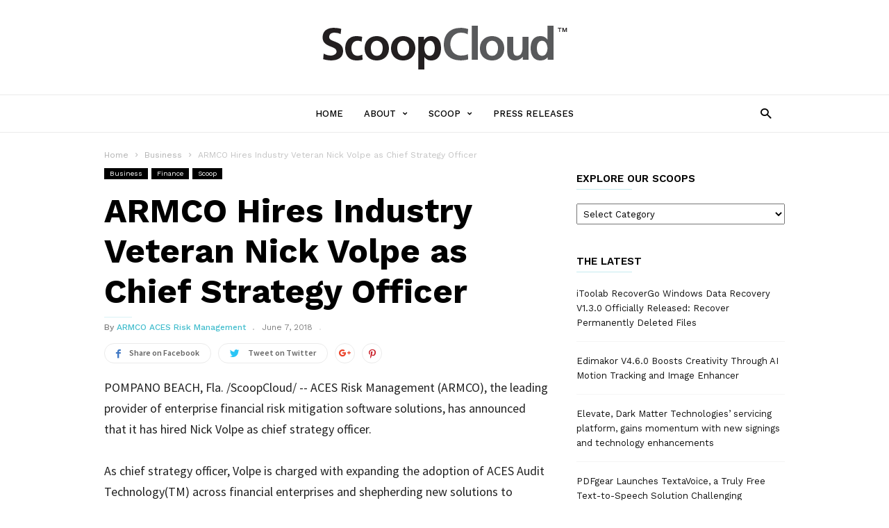

--- FILE ---
content_type: text/html; charset=UTF-8
request_url: https://scoopcloud.com/armco-hires-industry-veteran-nick-volpe-as-chief-strategy-officer/
body_size: 28386
content:
<!doctype html >
<!--[if IE 8]>    <html class="ie8" lang="en"> <![endif]-->
<!--[if IE 9]>    <html class="ie9" lang="en"> <![endif]-->
<!--[if gt IE 8]><!--> <html lang="en-US"> <!--<![endif]-->
<head>
    <title>ARMCO Hires Industry Veteran Nick Volpe as Chief Strategy Officer - ScoopCloud</title>
    <meta charset="UTF-8" />
    <meta name="viewport" content="width=device-width, initial-scale=1.0">
    <link rel="pingback" href="https://scoopcloud.com/xmlrpc.php" />
    <meta name='robots' content='index, follow, max-image-preview:large, max-snippet:-1, max-video-preview:-1' />
	<style>img:is([sizes="auto" i], [sizes^="auto," i]) { contain-intrinsic-size: 3000px 1500px }</style>
	<meta property="og:image" content="https://scoopcloud.com/images/18-0607-nick-volpe-696x522.jpg" /><meta name="author" content="ARMCO ACES Risk Management">

	<!-- This site is optimized with the Yoast SEO plugin v26.3 - https://yoast.com/wordpress/plugins/seo/ -->
	<link rel="canonical" href="https://scoopcloud.com/armco-hires-industry-veteran-nick-volpe-as-chief-strategy-officer/" />
	<meta property="og:locale" content="en_US" />
	<meta property="og:type" content="article" />
	<meta property="og:title" content="ARMCO Hires Industry Veteran Nick Volpe as Chief Strategy Officer - ScoopCloud" />
	<meta property="og:description" content="POMPANO BEACH, Fla. /ScoopCloud/ -- ACES Risk Management (ARMCO), the leading provider of enterprise financial risk mitigation software solutions, has announced that it has hired Nick Volpe as chief strategy officer. Volpe&#039;s expertise stems from over 23 years of mortgage operational and QC experience." />
	<meta property="og:url" content="https://scoopcloud.com/armco-hires-industry-veteran-nick-volpe-as-chief-strategy-officer/" />
	<meta property="og:site_name" content="ScoopCloud" />
	<meta property="article:published_time" content="2018-06-07T16:12:26+00:00" />
	<meta property="og:image" content="https://scoopcloud.com/wp-content/uploads/18-0607-nick-volpe-696x522.jpg" />
	<meta property="og:image:width" content="696" />
	<meta property="og:image:height" content="522" />
	<meta property="og:image:type" content="image/jpeg" />
	<meta name="author" content="ARMCO ACES Risk Management" />
	<meta name="twitter:card" content="summary_large_image" />
	<script type="application/ld+json" class="yoast-schema-graph">{"@context":"https://schema.org","@graph":[{"@type":"WebPage","@id":"https://scoopcloud.com/armco-hires-industry-veteran-nick-volpe-as-chief-strategy-officer/","url":"https://scoopcloud.com/armco-hires-industry-veteran-nick-volpe-as-chief-strategy-officer/","name":"ARMCO Hires Industry Veteran Nick Volpe as Chief Strategy Officer - ScoopCloud","isPartOf":{"@id":"https://scoopcloud.com/#website"},"primaryImageOfPage":{"@id":"https://scoopcloud.com/armco-hires-industry-veteran-nick-volpe-as-chief-strategy-officer/#primaryimage"},"image":{"@id":"https://scoopcloud.com/armco-hires-industry-veteran-nick-volpe-as-chief-strategy-officer/#primaryimage"},"thumbnailUrl":"https://scoopcloud.com/images/18-0607-nick-volpe-696x522.jpg","datePublished":"2018-06-07T16:12:26+00:00","author":{"@id":"https://scoopcloud.com/#/schema/person/311253591be911cd67f1643aafa0054c"},"breadcrumb":{"@id":"https://scoopcloud.com/armco-hires-industry-veteran-nick-volpe-as-chief-strategy-officer/#breadcrumb"},"inLanguage":"en-US","potentialAction":[{"@type":"ReadAction","target":["https://scoopcloud.com/armco-hires-industry-veteran-nick-volpe-as-chief-strategy-officer/"]}]},{"@type":"ImageObject","inLanguage":"en-US","@id":"https://scoopcloud.com/armco-hires-industry-veteran-nick-volpe-as-chief-strategy-officer/#primaryimage","url":"https://scoopcloud.com/images/18-0607-nick-volpe-696x522.jpg","contentUrl":"https://scoopcloud.com/images/18-0607-nick-volpe-696x522.jpg","width":696,"height":522},{"@type":"BreadcrumbList","@id":"https://scoopcloud.com/armco-hires-industry-veteran-nick-volpe-as-chief-strategy-officer/#breadcrumb","itemListElement":[{"@type":"ListItem","position":1,"name":"Home","item":"https://scoopcloud.com/"},{"@type":"ListItem","position":2,"name":"ARMCO Hires Industry Veteran Nick Volpe as Chief Strategy Officer"}]},{"@type":"WebSite","@id":"https://scoopcloud.com/#website","url":"https://scoopcloud.com/","name":"ScoopCloud","description":"The affordable PR newswire service","potentialAction":[{"@type":"SearchAction","target":{"@type":"EntryPoint","urlTemplate":"https://scoopcloud.com/?s={search_term_string}"},"query-input":{"@type":"PropertyValueSpecification","valueRequired":true,"valueName":"search_term_string"}}],"inLanguage":"en-US"},{"@type":"Person","@id":"https://scoopcloud.com/#/schema/person/311253591be911cd67f1643aafa0054c","name":"ARMCO ACES Risk Management","sameAs":["https://www.send2press.com/wire"],"url":"https://scoopcloud.com/author/armco-aces-risk-management/"}]}</script>
	<!-- / Yoast SEO plugin. -->


<link rel='dns-prefetch' href='//fonts.googleapis.com' />
<link rel="alternate" type="application/rss+xml" title="ScoopCloud &raquo; Feed" href="https://scoopcloud.com/feed/" />
<link rel="alternate" type="application/rss+xml" title="ScoopCloud &raquo; Comments Feed" href="https://scoopcloud.com/comments/feed/" />
<script type="text/javascript">
/* <![CDATA[ */
window._wpemojiSettings = {"baseUrl":"https:\/\/s.w.org\/images\/core\/emoji\/16.0.1\/72x72\/","ext":".png","svgUrl":"https:\/\/s.w.org\/images\/core\/emoji\/16.0.1\/svg\/","svgExt":".svg","source":{"concatemoji":"https:\/\/scoopcloud.com\/wp-includes\/js\/wp-emoji-release.min.js?ver=6.8.3"}};
/*! This file is auto-generated */
!function(s,n){var o,i,e;function c(e){try{var t={supportTests:e,timestamp:(new Date).valueOf()};sessionStorage.setItem(o,JSON.stringify(t))}catch(e){}}function p(e,t,n){e.clearRect(0,0,e.canvas.width,e.canvas.height),e.fillText(t,0,0);var t=new Uint32Array(e.getImageData(0,0,e.canvas.width,e.canvas.height).data),a=(e.clearRect(0,0,e.canvas.width,e.canvas.height),e.fillText(n,0,0),new Uint32Array(e.getImageData(0,0,e.canvas.width,e.canvas.height).data));return t.every(function(e,t){return e===a[t]})}function u(e,t){e.clearRect(0,0,e.canvas.width,e.canvas.height),e.fillText(t,0,0);for(var n=e.getImageData(16,16,1,1),a=0;a<n.data.length;a++)if(0!==n.data[a])return!1;return!0}function f(e,t,n,a){switch(t){case"flag":return n(e,"\ud83c\udff3\ufe0f\u200d\u26a7\ufe0f","\ud83c\udff3\ufe0f\u200b\u26a7\ufe0f")?!1:!n(e,"\ud83c\udde8\ud83c\uddf6","\ud83c\udde8\u200b\ud83c\uddf6")&&!n(e,"\ud83c\udff4\udb40\udc67\udb40\udc62\udb40\udc65\udb40\udc6e\udb40\udc67\udb40\udc7f","\ud83c\udff4\u200b\udb40\udc67\u200b\udb40\udc62\u200b\udb40\udc65\u200b\udb40\udc6e\u200b\udb40\udc67\u200b\udb40\udc7f");case"emoji":return!a(e,"\ud83e\udedf")}return!1}function g(e,t,n,a){var r="undefined"!=typeof WorkerGlobalScope&&self instanceof WorkerGlobalScope?new OffscreenCanvas(300,150):s.createElement("canvas"),o=r.getContext("2d",{willReadFrequently:!0}),i=(o.textBaseline="top",o.font="600 32px Arial",{});return e.forEach(function(e){i[e]=t(o,e,n,a)}),i}function t(e){var t=s.createElement("script");t.src=e,t.defer=!0,s.head.appendChild(t)}"undefined"!=typeof Promise&&(o="wpEmojiSettingsSupports",i=["flag","emoji"],n.supports={everything:!0,everythingExceptFlag:!0},e=new Promise(function(e){s.addEventListener("DOMContentLoaded",e,{once:!0})}),new Promise(function(t){var n=function(){try{var e=JSON.parse(sessionStorage.getItem(o));if("object"==typeof e&&"number"==typeof e.timestamp&&(new Date).valueOf()<e.timestamp+604800&&"object"==typeof e.supportTests)return e.supportTests}catch(e){}return null}();if(!n){if("undefined"!=typeof Worker&&"undefined"!=typeof OffscreenCanvas&&"undefined"!=typeof URL&&URL.createObjectURL&&"undefined"!=typeof Blob)try{var e="postMessage("+g.toString()+"("+[JSON.stringify(i),f.toString(),p.toString(),u.toString()].join(",")+"));",a=new Blob([e],{type:"text/javascript"}),r=new Worker(URL.createObjectURL(a),{name:"wpTestEmojiSupports"});return void(r.onmessage=function(e){c(n=e.data),r.terminate(),t(n)})}catch(e){}c(n=g(i,f,p,u))}t(n)}).then(function(e){for(var t in e)n.supports[t]=e[t],n.supports.everything=n.supports.everything&&n.supports[t],"flag"!==t&&(n.supports.everythingExceptFlag=n.supports.everythingExceptFlag&&n.supports[t]);n.supports.everythingExceptFlag=n.supports.everythingExceptFlag&&!n.supports.flag,n.DOMReady=!1,n.readyCallback=function(){n.DOMReady=!0}}).then(function(){return e}).then(function(){var e;n.supports.everything||(n.readyCallback(),(e=n.source||{}).concatemoji?t(e.concatemoji):e.wpemoji&&e.twemoji&&(t(e.twemoji),t(e.wpemoji)))}))}((window,document),window._wpemojiSettings);
/* ]]> */
</script>
<style id='wp-emoji-styles-inline-css' type='text/css'>

	img.wp-smiley, img.emoji {
		display: inline !important;
		border: none !important;
		box-shadow: none !important;
		height: 1em !important;
		width: 1em !important;
		margin: 0 0.07em !important;
		vertical-align: -0.1em !important;
		background: none !important;
		padding: 0 !important;
	}
</style>
<link rel='stylesheet' id='wp-block-library-css' href='https://scoopcloud.com/wp-includes/css/dist/block-library/style.min.css?ver=6.8.3' type='text/css' media='all' />
<style id='classic-theme-styles-inline-css' type='text/css'>
/*! This file is auto-generated */
.wp-block-button__link{color:#fff;background-color:#32373c;border-radius:9999px;box-shadow:none;text-decoration:none;padding:calc(.667em + 2px) calc(1.333em + 2px);font-size:1.125em}.wp-block-file__button{background:#32373c;color:#fff;text-decoration:none}
</style>
<style id='global-styles-inline-css' type='text/css'>
:root{--wp--preset--aspect-ratio--square: 1;--wp--preset--aspect-ratio--4-3: 4/3;--wp--preset--aspect-ratio--3-4: 3/4;--wp--preset--aspect-ratio--3-2: 3/2;--wp--preset--aspect-ratio--2-3: 2/3;--wp--preset--aspect-ratio--16-9: 16/9;--wp--preset--aspect-ratio--9-16: 9/16;--wp--preset--color--black: #000000;--wp--preset--color--cyan-bluish-gray: #abb8c3;--wp--preset--color--white: #ffffff;--wp--preset--color--pale-pink: #f78da7;--wp--preset--color--vivid-red: #cf2e2e;--wp--preset--color--luminous-vivid-orange: #ff6900;--wp--preset--color--luminous-vivid-amber: #fcb900;--wp--preset--color--light-green-cyan: #7bdcb5;--wp--preset--color--vivid-green-cyan: #00d084;--wp--preset--color--pale-cyan-blue: #8ed1fc;--wp--preset--color--vivid-cyan-blue: #0693e3;--wp--preset--color--vivid-purple: #9b51e0;--wp--preset--gradient--vivid-cyan-blue-to-vivid-purple: linear-gradient(135deg,rgba(6,147,227,1) 0%,rgb(155,81,224) 100%);--wp--preset--gradient--light-green-cyan-to-vivid-green-cyan: linear-gradient(135deg,rgb(122,220,180) 0%,rgb(0,208,130) 100%);--wp--preset--gradient--luminous-vivid-amber-to-luminous-vivid-orange: linear-gradient(135deg,rgba(252,185,0,1) 0%,rgba(255,105,0,1) 100%);--wp--preset--gradient--luminous-vivid-orange-to-vivid-red: linear-gradient(135deg,rgba(255,105,0,1) 0%,rgb(207,46,46) 100%);--wp--preset--gradient--very-light-gray-to-cyan-bluish-gray: linear-gradient(135deg,rgb(238,238,238) 0%,rgb(169,184,195) 100%);--wp--preset--gradient--cool-to-warm-spectrum: linear-gradient(135deg,rgb(74,234,220) 0%,rgb(151,120,209) 20%,rgb(207,42,186) 40%,rgb(238,44,130) 60%,rgb(251,105,98) 80%,rgb(254,248,76) 100%);--wp--preset--gradient--blush-light-purple: linear-gradient(135deg,rgb(255,206,236) 0%,rgb(152,150,240) 100%);--wp--preset--gradient--blush-bordeaux: linear-gradient(135deg,rgb(254,205,165) 0%,rgb(254,45,45) 50%,rgb(107,0,62) 100%);--wp--preset--gradient--luminous-dusk: linear-gradient(135deg,rgb(255,203,112) 0%,rgb(199,81,192) 50%,rgb(65,88,208) 100%);--wp--preset--gradient--pale-ocean: linear-gradient(135deg,rgb(255,245,203) 0%,rgb(182,227,212) 50%,rgb(51,167,181) 100%);--wp--preset--gradient--electric-grass: linear-gradient(135deg,rgb(202,248,128) 0%,rgb(113,206,126) 100%);--wp--preset--gradient--midnight: linear-gradient(135deg,rgb(2,3,129) 0%,rgb(40,116,252) 100%);--wp--preset--font-size--small: 13px;--wp--preset--font-size--medium: 20px;--wp--preset--font-size--large: 36px;--wp--preset--font-size--x-large: 42px;--wp--preset--spacing--20: 0.44rem;--wp--preset--spacing--30: 0.67rem;--wp--preset--spacing--40: 1rem;--wp--preset--spacing--50: 1.5rem;--wp--preset--spacing--60: 2.25rem;--wp--preset--spacing--70: 3.38rem;--wp--preset--spacing--80: 5.06rem;--wp--preset--shadow--natural: 6px 6px 9px rgba(0, 0, 0, 0.2);--wp--preset--shadow--deep: 12px 12px 50px rgba(0, 0, 0, 0.4);--wp--preset--shadow--sharp: 6px 6px 0px rgba(0, 0, 0, 0.2);--wp--preset--shadow--outlined: 6px 6px 0px -3px rgba(255, 255, 255, 1), 6px 6px rgba(0, 0, 0, 1);--wp--preset--shadow--crisp: 6px 6px 0px rgba(0, 0, 0, 1);}:where(.is-layout-flex){gap: 0.5em;}:where(.is-layout-grid){gap: 0.5em;}body .is-layout-flex{display: flex;}.is-layout-flex{flex-wrap: wrap;align-items: center;}.is-layout-flex > :is(*, div){margin: 0;}body .is-layout-grid{display: grid;}.is-layout-grid > :is(*, div){margin: 0;}:where(.wp-block-columns.is-layout-flex){gap: 2em;}:where(.wp-block-columns.is-layout-grid){gap: 2em;}:where(.wp-block-post-template.is-layout-flex){gap: 1.25em;}:where(.wp-block-post-template.is-layout-grid){gap: 1.25em;}.has-black-color{color: var(--wp--preset--color--black) !important;}.has-cyan-bluish-gray-color{color: var(--wp--preset--color--cyan-bluish-gray) !important;}.has-white-color{color: var(--wp--preset--color--white) !important;}.has-pale-pink-color{color: var(--wp--preset--color--pale-pink) !important;}.has-vivid-red-color{color: var(--wp--preset--color--vivid-red) !important;}.has-luminous-vivid-orange-color{color: var(--wp--preset--color--luminous-vivid-orange) !important;}.has-luminous-vivid-amber-color{color: var(--wp--preset--color--luminous-vivid-amber) !important;}.has-light-green-cyan-color{color: var(--wp--preset--color--light-green-cyan) !important;}.has-vivid-green-cyan-color{color: var(--wp--preset--color--vivid-green-cyan) !important;}.has-pale-cyan-blue-color{color: var(--wp--preset--color--pale-cyan-blue) !important;}.has-vivid-cyan-blue-color{color: var(--wp--preset--color--vivid-cyan-blue) !important;}.has-vivid-purple-color{color: var(--wp--preset--color--vivid-purple) !important;}.has-black-background-color{background-color: var(--wp--preset--color--black) !important;}.has-cyan-bluish-gray-background-color{background-color: var(--wp--preset--color--cyan-bluish-gray) !important;}.has-white-background-color{background-color: var(--wp--preset--color--white) !important;}.has-pale-pink-background-color{background-color: var(--wp--preset--color--pale-pink) !important;}.has-vivid-red-background-color{background-color: var(--wp--preset--color--vivid-red) !important;}.has-luminous-vivid-orange-background-color{background-color: var(--wp--preset--color--luminous-vivid-orange) !important;}.has-luminous-vivid-amber-background-color{background-color: var(--wp--preset--color--luminous-vivid-amber) !important;}.has-light-green-cyan-background-color{background-color: var(--wp--preset--color--light-green-cyan) !important;}.has-vivid-green-cyan-background-color{background-color: var(--wp--preset--color--vivid-green-cyan) !important;}.has-pale-cyan-blue-background-color{background-color: var(--wp--preset--color--pale-cyan-blue) !important;}.has-vivid-cyan-blue-background-color{background-color: var(--wp--preset--color--vivid-cyan-blue) !important;}.has-vivid-purple-background-color{background-color: var(--wp--preset--color--vivid-purple) !important;}.has-black-border-color{border-color: var(--wp--preset--color--black) !important;}.has-cyan-bluish-gray-border-color{border-color: var(--wp--preset--color--cyan-bluish-gray) !important;}.has-white-border-color{border-color: var(--wp--preset--color--white) !important;}.has-pale-pink-border-color{border-color: var(--wp--preset--color--pale-pink) !important;}.has-vivid-red-border-color{border-color: var(--wp--preset--color--vivid-red) !important;}.has-luminous-vivid-orange-border-color{border-color: var(--wp--preset--color--luminous-vivid-orange) !important;}.has-luminous-vivid-amber-border-color{border-color: var(--wp--preset--color--luminous-vivid-amber) !important;}.has-light-green-cyan-border-color{border-color: var(--wp--preset--color--light-green-cyan) !important;}.has-vivid-green-cyan-border-color{border-color: var(--wp--preset--color--vivid-green-cyan) !important;}.has-pale-cyan-blue-border-color{border-color: var(--wp--preset--color--pale-cyan-blue) !important;}.has-vivid-cyan-blue-border-color{border-color: var(--wp--preset--color--vivid-cyan-blue) !important;}.has-vivid-purple-border-color{border-color: var(--wp--preset--color--vivid-purple) !important;}.has-vivid-cyan-blue-to-vivid-purple-gradient-background{background: var(--wp--preset--gradient--vivid-cyan-blue-to-vivid-purple) !important;}.has-light-green-cyan-to-vivid-green-cyan-gradient-background{background: var(--wp--preset--gradient--light-green-cyan-to-vivid-green-cyan) !important;}.has-luminous-vivid-amber-to-luminous-vivid-orange-gradient-background{background: var(--wp--preset--gradient--luminous-vivid-amber-to-luminous-vivid-orange) !important;}.has-luminous-vivid-orange-to-vivid-red-gradient-background{background: var(--wp--preset--gradient--luminous-vivid-orange-to-vivid-red) !important;}.has-very-light-gray-to-cyan-bluish-gray-gradient-background{background: var(--wp--preset--gradient--very-light-gray-to-cyan-bluish-gray) !important;}.has-cool-to-warm-spectrum-gradient-background{background: var(--wp--preset--gradient--cool-to-warm-spectrum) !important;}.has-blush-light-purple-gradient-background{background: var(--wp--preset--gradient--blush-light-purple) !important;}.has-blush-bordeaux-gradient-background{background: var(--wp--preset--gradient--blush-bordeaux) !important;}.has-luminous-dusk-gradient-background{background: var(--wp--preset--gradient--luminous-dusk) !important;}.has-pale-ocean-gradient-background{background: var(--wp--preset--gradient--pale-ocean) !important;}.has-electric-grass-gradient-background{background: var(--wp--preset--gradient--electric-grass) !important;}.has-midnight-gradient-background{background: var(--wp--preset--gradient--midnight) !important;}.has-small-font-size{font-size: var(--wp--preset--font-size--small) !important;}.has-medium-font-size{font-size: var(--wp--preset--font-size--medium) !important;}.has-large-font-size{font-size: var(--wp--preset--font-size--large) !important;}.has-x-large-font-size{font-size: var(--wp--preset--font-size--x-large) !important;}
:where(.wp-block-post-template.is-layout-flex){gap: 1.25em;}:where(.wp-block-post-template.is-layout-grid){gap: 1.25em;}
:where(.wp-block-columns.is-layout-flex){gap: 2em;}:where(.wp-block-columns.is-layout-grid){gap: 2em;}
:root :where(.wp-block-pullquote){font-size: 1.5em;line-height: 1.6;}
</style>
<link rel='stylesheet' id='google_font_work_sans-css' href='https://fonts.googleapis.com/css?family=Work+Sans%3A400%2C500%2C600%2C700&#038;ver=6.8.3' type='text/css' media='all' />
<link rel='stylesheet' id='google_font_source_sans_pro-css' href='https://fonts.googleapis.com/css?family=Source+Sans+Pro%3A400%2C400italic%2C600%2C600italic%2C700&#038;ver=6.8.3' type='text/css' media='all' />
<link rel='stylesheet' id='google_font_droid_serif-css' href='https://fonts.googleapis.com/css?family=Droid+Serif%3A400%2C700&#038;ver=6.8.3' type='text/css' media='all' />
<link rel='stylesheet' id='td-theme-css' href='https://scoopcloud.com/wp-content/themes/NeotropeION/style.css?ver=1.0.3' type='text/css' media='all' />
<script type="text/javascript" src="https://scoopcloud.com/wp-includes/js/jquery/jquery.min.js?ver=3.7.1" id="jquery-core-js"></script>
<script type="text/javascript" src="https://scoopcloud.com/wp-includes/js/jquery/jquery-migrate.min.js?ver=3.4.1" id="jquery-migrate-js"></script>
<link rel="https://api.w.org/" href="https://scoopcloud.com/wp-json/" /><link rel="alternate" title="JSON" type="application/json" href="https://scoopcloud.com/wp-json/wp/v2/posts/6399" /><link rel="EditURI" type="application/rsd+xml" title="RSD" href="https://scoopcloud.com/xmlrpc.php?rsd" />
<meta name="generator" content="WordPress 6.8.3" />
<link rel='shortlink' href='https://scoopcloud.com/?p=6399' />
<link rel="alternate" title="oEmbed (JSON)" type="application/json+oembed" href="https://scoopcloud.com/wp-json/oembed/1.0/embed?url=https%3A%2F%2Fscoopcloud.com%2Farmco-hires-industry-veteran-nick-volpe-as-chief-strategy-officer%2F" />
<link rel="alternate" title="oEmbed (XML)" type="text/xml+oembed" href="https://scoopcloud.com/wp-json/oembed/1.0/embed?url=https%3A%2F%2Fscoopcloud.com%2Farmco-hires-industry-veteran-nick-volpe-as-chief-strategy-officer%2F&#038;format=xml" />
<!--[if lt IE 9]><script src="https://html5shim.googlecode.com/svn/trunk/html5.js"></script><![endif]-->
    
<!-- JS generated by theme -->

<script>
    
    

	    var tdBlocksArray = []; //here we store all the items for the current page

	    //td_block class - each ajax block uses a object of this class for requests
	    function tdBlock() {
		    this.id = '';
		    this.block_type = 1; //block type id (1-234 etc)
		    this.atts = '';
		    this.td_column_number = '';
		    this.td_current_page = 1; //
		    this.post_count = 0; //from wp
		    this.found_posts = 0; //from wp
		    this.max_num_pages = 0; //from wp
		    this.td_filter_value = ''; //current live filter value
		    this.is_ajax_running = false;
		    this.td_user_action = ''; // load more or infinite loader (used by the animation)
		    this.header_color = '';
		    this.ajax_pagination_infinite_stop = ''; //show load more at page x
	    }


        // td_js_generator - mini detector
        (function(){
            var htmlTag = document.getElementsByTagName("html")[0];

            if ( navigator.userAgent.indexOf("MSIE 10.0") > -1 ) {
                htmlTag.className += ' ie10';
            }

            if ( !!navigator.userAgent.match(/Trident.*rv\:11\./) ) {
                htmlTag.className += ' ie11';
            }

            if ( /(iPad|iPhone|iPod)/g.test(navigator.userAgent) ) {
                htmlTag.className += ' td-md-is-ios';
            }

            var user_agent = navigator.userAgent.toLowerCase();
            if ( user_agent.indexOf("android") > -1 ) {
                htmlTag.className += ' td-md-is-android';
            }

            if ( -1 !== navigator.userAgent.indexOf('Mac OS X')  ) {
                htmlTag.className += ' td-md-is-os-x';
            }

            if ( /chrom(e|ium)/.test(navigator.userAgent.toLowerCase()) ) {
               htmlTag.className += ' td-md-is-chrome';
            }

            if ( -1 !== navigator.userAgent.indexOf('Firefox') ) {
                htmlTag.className += ' td-md-is-firefox';
            }

            if ( -1 !== navigator.userAgent.indexOf('Safari') && -1 === navigator.userAgent.indexOf('Chrome') ) {
                htmlTag.className += ' td-md-is-safari';
            }

            if( -1 !== navigator.userAgent.indexOf('IEMobile') ){
                htmlTag.className += ' td-md-is-iemobile';
            }

        })();




        var tdLocalCache = {};

        ( function () {
            "use strict";

            tdLocalCache = {
                data: {},
                remove: function (resource_id) {
                    delete tdLocalCache.data[resource_id];
                },
                exist: function (resource_id) {
                    return tdLocalCache.data.hasOwnProperty(resource_id) && tdLocalCache.data[resource_id] !== null;
                },
                get: function (resource_id) {
                    return tdLocalCache.data[resource_id];
                },
                set: function (resource_id, cachedData) {
                    tdLocalCache.remove(resource_id);
                    tdLocalCache.data[resource_id] = cachedData;
                }
            };
        })();

    
    
var td_viewport_interval_list=[{"limitBottom":767,"sidebarWidth":228},{"limitBottom":1018,"sidebarWidth":300},{"limitBottom":1140,"sidebarWidth":300}];
var td_ajax_url="https:\/\/scoopcloud.com\/wp-admin\/admin-ajax.php?td_theme_name=ionMag&v=1.0.3";
var td_get_template_directory_uri="https:\/\/scoopcloud.com\/wp-content\/themes\/NeotropeION";
var tds_snap_menu="";
var tds_logo_on_sticky="";
var tds_header_style="2";
var td_please_wait="Please wait...";
var td_email_user_pass_incorrect="User or password incorrect!";
var td_email_user_incorrect="Email or username incorrect!";
var td_email_incorrect="Email incorrect!";
var tds_more_articles_on_post_enable="";
var tds_more_articles_on_post_time_to_wait="";
var tds_more_articles_on_post_pages_distance_from_top=0;
var tds_theme_color_site_wide="#4db2ec";
var tds_smart_sidebar="";
var tdThemeName="ionMag";
var td_magnific_popup_translation_tPrev="Previous (Left arrow key)";
var td_magnific_popup_translation_tNext="Next (Right arrow key)";
var td_magnific_popup_translation_tCounter="%curr% of %total%";
var td_magnific_popup_translation_ajax_tError="The content from %url% could not be loaded.";
var td_magnific_popup_translation_image_tError="The image #%curr% could not be loaded.";
var tds_video_playlists=false;
var td_ad_background_click_link="";
var td_ad_background_click_target="";
</script>


<!-- Header style compiled by theme -->

<style>
    
.td-post-template-default .td-post-header .entry-title {
        font-size:48px;
	line-height:58px;
	font-weight:bold;
	
    }
    
    .td-post-content p,
    .td-post-content {
        font-size:18px;
	line-height:30px;
	
    }
    
    .post blockquote p,
    .page blockquote p,
    .td-post-text-content blockquote p {
        font-size:16px;
	line-height:23px;
	font-style:italic;
	font-weight:bold;
	text-transform:none;
	
    }
    
    .td-page-title,
    .td-category-header .entry-title {
    	font-weight:bold;
	
    }
    
    .td-page-content,
    .td-page-content p,
    .td-page-content .td_block_text_with_title {
    	font-size:18px;
	line-height:27px;
	
    }
</style>

</head>

<body class="wp-singular post-template-default single single-post postid-6399 single-format-standard wp-theme-NeotropeION armco-hires-industry-veteran-nick-volpe-as-chief-strategy-officer td-full-layout" itemscope="itemscope" itemtype="https://schema.org/WebPage">

<div class="td-scroll-up"><i class="td-icon-menu-up"></i></div>

<div class="td-menu-background"></div>
<div id="td-mobile-nav">
    <div class="td-mobile-container">
        <!-- mobile menu top section -->
        <div class="td-menu-socials-wrap">
            <!-- socials -->
            <div class="td-menu-socials">
                            </div>
            <!-- close button -->
            <div class="td-mobile-close">
                <a href="#"><i class="td-icon-close-mobile"></i></a>
            </div>
        </div>

        <!-- login section -->
        
        <!-- menu section -->
        <div class="td-mobile-content">
            <div class="menu-menu-1-container"><ul id="menu-menu-1" class="td-mobile-main-menu"><li id="menu-item-136" class="menu-item menu-item-type-custom menu-item-object-custom menu-item-home menu-item-first menu-item-136"><a href="http://scoopcloud.com/">Home</a></li>
<li id="menu-item-137" class="menu-item menu-item-type-post_type menu-item-object-page menu-item-has-children menu-item-137"><a href="https://scoopcloud.com/about/">About<i class="td-icon-menu-right td-element-after"></i></a>
<ul class="sub-menu">
	<li id="menu-item-138" class="menu-item menu-item-type-post_type menu-item-object-page menu-item-138"><a href="https://scoopcloud.com/about/legal/">Legal</a></li>
	<li id="menu-item-139" class="menu-item menu-item-type-post_type menu-item-object-page menu-item-139"><a href="https://scoopcloud.com/about/privacy/">Privacy</a></li>
</ul>
</li>
<li id="menu-item-142" class="menu-item menu-item-type-taxonomy menu-item-object-category current-post-ancestor current-menu-parent current-post-parent menu-item-has-children menu-item-142"><a href="https://scoopcloud.com/news/scoop/">Scoop<i class="td-icon-menu-right td-element-after"></i></a>
<ul class="sub-menu">
	<li id="menu-item-145" class="menu-item menu-item-type-taxonomy menu-item-object-category menu-item-145"><a href="https://scoopcloud.com/news/books/">Books</a></li>
	<li id="menu-item-140" class="menu-item menu-item-type-taxonomy menu-item-object-category current-post-ancestor current-menu-parent current-post-parent menu-item-140"><a href="https://scoopcloud.com/news/business/">Business</a></li>
	<li id="menu-item-141" class="menu-item menu-item-type-taxonomy menu-item-object-category menu-item-141"><a href="https://scoopcloud.com/news/entertainment/">Entertainment</a></li>
	<li id="menu-item-143" class="menu-item menu-item-type-taxonomy menu-item-object-category current-post-ancestor current-menu-parent current-post-parent menu-item-143"><a href="https://scoopcloud.com/news/finance/">Finance</a></li>
	<li id="menu-item-146" class="menu-item menu-item-type-taxonomy menu-item-object-category menu-item-146"><a href="https://scoopcloud.com/news/music/">Music</a></li>
	<li id="menu-item-144" class="menu-item menu-item-type-taxonomy menu-item-object-category menu-item-144"><a href="https://scoopcloud.com/news/nonprofit/">NonProfit</a></li>
</ul>
</li>
<li id="menu-item-32831" class="menu-item menu-item-type-taxonomy menu-item-object-category menu-item-32831"><a href="https://scoopcloud.com/news/press-releases/">Press Releases</a></li>
</ul></div>        </div>
    </div>

    <!-- register/login section -->
    </div><div class="td-search-background"></div>
<div class="td-search-wrap-mob">
	<div class="td-drop-down-search" aria-labelledby="td-header-search-button">
		<form method="get" class="td-search-form" action="https://scoopcloud.com/">
			<!-- close button -->
			<div class="td-search-close">
				<a href="#"><i class="td-icon-close-mobile"></i></a>
			</div>
			<div role="search" class="td-search-input">
				<span>Search</span>
				<input id="td-header-search-mob" type="text" value="" name="s" autocomplete="off" />
			</div>
		</form>
		<div id="td-aj-search-mob"></div>
	</div>
</div>

<div id="td-outer-wrap" class="td-theme-wrap">
    
<!--
Header style 2
-->

<div class="td-header-wrap td-header-style-2">
    <div class="td-header-top-menu td-container-wrap">
        <div class="td-container">
            
    <div class="top-bar-style-1">
        <div class="td-header-sp-top-menu">
	</div>        <div class="td-header-sp-top-widget">
    
    </div>    </div>

<!-- LOGIN MODAL -->

                <div  id="login-form" class="white-popup-block mfp-hide mfp-with-anim">
                    <div class="td-login-wrap">
                        <a href="#" class="td-back-button"><i class="td-icon-modal-back"></i></a>
                        <div id="td-login-div" class="td-login-form-div td-display-block">
                            <div class="td-login-panel-title">Sign in</div>
                            <div class="td-login-panel-descr">Welcome! Log into your account</div>
                            <div class="td_display_err"></div>
                            <div class="td-login-inputs"><input class="td-login-input" type="text" name="login_email" id="login_email" value="" required><label>your username</label></div>
	                        <div class="td-login-inputs"><input class="td-login-input" type="password" name="login_pass" id="login_pass" value="" required><label>your password</label></div>
                            <input type="button" name="login_button" id="login_button" class="wpb_button btn td-login-button" value="Login">
                            <div class="td-login-info-text"><a href="#" id="forgot-pass-link">Forgot your password? Get help</a></div>
                            
                        </div>

                        

                         <div id="td-forgot-pass-div" class="td-login-form-div td-display-none">
                            <div class="td-login-panel-title">Password recovery</div>
                            <div class="td-login-panel-descr">Recover your password</div>
                            <div class="td_display_err"></div>
                            <div class="td-login-inputs"><input class="td-login-input" type="text" name="forgot_email" id="forgot_email" value="" required><label>your email</label></div>
                            <input type="button" name="forgot_button" id="forgot_button" class="wpb_button btn td-login-button" value="Send My Password">
                            <div class="td-login-info-text">A password will be e-mailed to you.</div>
                        </div>
                    </div>
                </div>
                        </div>
    </div>

    <div class="td-header-logo-wrap td-container-wrap">
        <div class="td-container">
            <div class="td-header-sp-recs">
                <div class="td-header-rec-wrap">
    
</div>            </div>
            <div class="td-header-sp-logo">
                            <a class="td-main-logo" href="https://scoopcloud.com/">
                <img src="https://scoopcloud.com/images/scoopcloud-TM-362x92.png" alt="SccopCloud™" title="SccopCloud™"/>
                <span class="td-visual-hidden">ScoopCloud</span>
            </a>
                    </div>
        </div>
    </div>

    <div class="td-header-menu-wrap-full td-container-wrap">
        <div class="td-header-menu-wrap">
            <div class="td-container td-header-main-menu">
                <div id="td-header-menu" role="navigation">
    <div id="td-top-mobile-toggle"><a href="#"><i class="td-icon-font td-icon-mobile"></i></a></div>
    <div class="td-main-menu-logo td-logo-in-header">
                <a class="td-main-logo" href="https://scoopcloud.com/">
            <img src="https://scoopcloud.com/images/scoopcloud-TM-362x92.png" alt="SccopCloud™" title="SccopCloud™"/>
        </a>
        </div>
    <div class="menu-menu-1-container"><ul id="menu-menu-2" class="sf-menu"><li class="menu-item menu-item-type-custom menu-item-object-custom menu-item-home menu-item-first td-menu-item td-normal-menu menu-item-136"><a href="http://scoopcloud.com/">Home</a></li>
<li class="menu-item menu-item-type-post_type menu-item-object-page menu-item-has-children td-menu-item td-normal-menu menu-item-137"><a href="https://scoopcloud.com/about/">About</a>
<ul class="sub-menu">
	<li class="menu-item menu-item-type-post_type menu-item-object-page td-menu-item td-normal-menu menu-item-138"><a href="https://scoopcloud.com/about/legal/">Legal</a></li>
	<li class="menu-item menu-item-type-post_type menu-item-object-page td-menu-item td-normal-menu menu-item-139"><a href="https://scoopcloud.com/about/privacy/">Privacy</a></li>
</ul>
</li>
<li class="menu-item menu-item-type-taxonomy menu-item-object-category current-post-ancestor current-menu-parent current-post-parent menu-item-has-children td-menu-item td-normal-menu menu-item-142"><a href="https://scoopcloud.com/news/scoop/">Scoop</a>
<ul class="sub-menu">
	<li class="menu-item menu-item-type-taxonomy menu-item-object-category td-menu-item td-normal-menu menu-item-145"><a href="https://scoopcloud.com/news/books/">Books</a></li>
	<li class="menu-item menu-item-type-taxonomy menu-item-object-category current-post-ancestor current-menu-parent current-post-parent td-menu-item td-normal-menu menu-item-140"><a href="https://scoopcloud.com/news/business/">Business</a></li>
	<li class="menu-item menu-item-type-taxonomy menu-item-object-category td-menu-item td-normal-menu menu-item-141"><a href="https://scoopcloud.com/news/entertainment/">Entertainment</a></li>
	<li class="menu-item menu-item-type-taxonomy menu-item-object-category current-post-ancestor current-menu-parent current-post-parent td-menu-item td-normal-menu menu-item-143"><a href="https://scoopcloud.com/news/finance/">Finance</a></li>
	<li class="menu-item menu-item-type-taxonomy menu-item-object-category td-menu-item td-normal-menu menu-item-146"><a href="https://scoopcloud.com/news/music/">Music</a></li>
	<li class="menu-item menu-item-type-taxonomy menu-item-object-category td-menu-item td-normal-menu menu-item-144"><a href="https://scoopcloud.com/news/nonprofit/">NonProfit</a></li>
</ul>
</li>
<li class="menu-item menu-item-type-taxonomy menu-item-object-category td-menu-item td-normal-menu menu-item-32831"><a href="https://scoopcloud.com/news/press-releases/">Press Releases</a></li>
</ul></div></div>

    <div class="td-header-menu-search">
        <div class="td-search-btns-wrap">
            <a id="td-header-search-button" href="#" role="button" class="dropdown-toggle " data-toggle="dropdown"><i class="td-icon-search"></i></a>
            <a id="td-header-search-button-mob" href="#" role="button" class="dropdown-toggle " data-toggle="dropdown"><i class="td-icon-search"></i></a>
        </div>

        <div class="td-search-box-wrap">
            <div class="td-drop-down-search" aria-labelledby="td-header-search-button">
                <form method="get" class="td-search-form" action="https://scoopcloud.com/">
                    <div role="search" class="td-head-form-search-wrap">
                        <input id="td-header-search" type="text" value="" name="s" autocomplete="off" /><input class="wpb_button wpb_btn-inverse btn" type="submit" id="td-header-search-top" value="Search" />
                    </div>
                </form>
                <div id="td-aj-search"></div>
            </div>
        </div>
    </div>
            </div>
        </div>
    </div>
</div><div class="td-main-content-wrap td-container-wrap">

    <div class="td-container td-post-template-default ">
        <div class="td-crumb-container"><div class="entry-crumbs" itemscope itemtype="http://schema.org/BreadcrumbList"><span itemscope itemprop="itemListElement" itemtype="http://schema.org/ListItem">
                               <a title="" class="entry-crumb" itemscope itemprop="item" itemtype="http://schema.org/Thing" href="https://scoopcloud.com/">
                                  <span itemprop="name">Home</span>    </a>    <meta itemprop="position" content = "1"></span> <i class="td-icon-right td-bread-sep"></i> <span itemscope itemprop="itemListElement" itemtype="http://schema.org/ListItem">
                               <a title="View all posts in Business" class="entry-crumb" itemscope itemprop="item" itemtype="http://schema.org/Thing" href="https://scoopcloud.com/news/business/">
                                  <span itemprop="name">Business</span>    </a>    <meta itemprop="position" content = "2"></span> <i class="td-icon-right td-bread-sep td-bred-no-url-last"></i> <span class="td-bred-no-url-last">ARMCO Hires Industry Veteran Nick Volpe as Chief Strategy Officer</span></div></div>

        <div class="td-pb-row">
                                    <div class="td-pb-span8 td-main-content" role="main">
                            <div class="td-ss-main-content">
                                
    <article id="post-6399" class="post-6399 post type-post status-publish format-standard has-post-thumbnail hentry category-business category-finance category-scoop tag-armco-aces-risk-management tag-financial-risk-mitigation-software tag-florida-business tag-management-and-career-moves tag-mortgage tag-pompano-beach-business" itemscope itemtype="https://schema.org/Article">
        <div class="td-post-header">

            <ul class="td-category"><li class="entry-category"><a  href="https://scoopcloud.com/news/business/">Business</a></li><li class="entry-category"><a  href="https://scoopcloud.com/news/finance/">Finance</a></li><li class="entry-category"><a  href="https://scoopcloud.com/news/scoop/">Scoop</a></li></ul>
            <header class="td-post-title">
                <h1 class="entry-title">ARMCO Hires Industry Veteran Nick Volpe as Chief Strategy Officer</h1>

                

                <div class="td-module-meta-info">
                    <div class="td-post-author-name"><div class="td-author-by">By</div> <a href="https://scoopcloud.com/author/armco-aces-risk-management/">ARMCO ACES Risk Management</a><div class="td-author-line"> - </div> </div>                    <span class="td-post-date"><time class="entry-date updated td-module-date" datetime="2018-06-07T16:12:26+00:00" >June 7, 2018</time></span>                                        <div class="td-post-views-wrap">
                                                                    </div>
                </div>
            </header>

        </div>

        <div class="td-post-sharing td-post-sharing-top ">
				<div class="td-default-sharing">
		            <a class="td-social-sharing-buttons td-social-facebook" href="http://www.facebook.com/sharer.php?u=https%3A%2F%2Fscoopcloud.com%2Farmco-hires-industry-veteran-nick-volpe-as-chief-strategy-officer%2F" onclick="window.open(this.href, 'mywin','left=50,top=50,width=600,height=350,toolbar=0'); return false;"><i class="td-icon-facebook"></i><div class="td-social-but-text">Share on Facebook</div></a>
		            <a class="td-social-sharing-buttons td-social-twitter" href="https://twitter.com/intent/tweet?text=ARMCO+Hires+Industry+Veteran+Nick+Volpe+as+Chief+Strategy+Officer&url=https%3A%2F%2Fscoopcloud.com%2Farmco-hires-industry-veteran-nick-volpe-as-chief-strategy-officer%2F&via=thescoopcloud"  ><i class="td-icon-twitter"></i><div class="td-social-but-text">Tweet on Twitter</div></a>
		            <a class="td-social-sharing-buttons td-social-google" href="http://plus.google.com/share?url=https://scoopcloud.com/armco-hires-industry-veteran-nick-volpe-as-chief-strategy-officer/" onclick="window.open(this.href, 'mywin','left=50,top=50,width=600,height=350,toolbar=0'); return false;"><i class="td-icon-googleplus"></i></a>
		            <a class="td-social-sharing-buttons td-social-pinterest" href="http://pinterest.com/pin/create/button/?url=https://scoopcloud.com/armco-hires-industry-veteran-nick-volpe-as-chief-strategy-officer/&amp;media=https://scoopcloud.com/images/18-0607-nick-volpe-696x522.jpg&description=ARMCO+Hires+Industry+Veteran+Nick+Volpe+as+Chief+Strategy+Officer" onclick="window.open(this.href, 'mywin','left=50,top=50,width=600,height=350,toolbar=0'); return false;"><i class="td-icon-pinterest"></i></a>
		            <a class="td-social-sharing-buttons td-social-whatsapp" href="whatsapp://send?text=ARMCO+Hires+Industry+Veteran+Nick+Volpe+as+Chief+Strategy+Officer%20-%20https%3A%2F%2Fscoopcloud.com%2Farmco-hires-industry-veteran-nick-volpe-as-chief-strategy-officer%2F" ><i class="td-icon-whatsapp"></i></a>
	            </div></div>        
        <div class="td-post-content">

        
        <p>POMPANO BEACH, Fla. /ScoopCloud/ -- ACES Risk Management (ARMCO), the leading provider of enterprise financial risk mitigation software solutions, has announced that it has hired Nick Volpe as chief strategy officer. <br />
<br />
As chief strategy officer, Volpe is charged with expanding the adoption of ACES Audit Technology(TM) across financial enterprises and shepherding new solutions to market via ARMCO's consultative approach to customer challenges. In addition to the use of ACES as a quality control (QC) technology platform in the pre-funding, post-closing and servicing phases of the mortgage process, ACES can be used in virtually any other business operation that requires internal auditing and monitoring. <br />
<br />
"We have numerous clients using ACES in various business operations across their enterprises," said Volpe. "As we move forward, we are taking proactive measures to demonstrate the true potential of this powerful technology. We want the industry to see ACES for its full capacity as an enterprise-wide audit solution, not just as the industry-leading QC software." <br />
<br />
Volpe's expertise stems from over 23 years of mortgage operational and QC experience, including executive positions at Interthinx, First American Mortgage Solutions and Clayton Holdings. While at First American, Volpe led the loan review division and functioned as a subject matter expert. He was one of the first employees at Clayton when he joined the company in 2000. <br />
<br />
"Nick has an incredible combination of subject matter expertise, ACES knowledge and mortgage operational experience. As someone who made extensive use of ACES in an executive capacity as a customer, Nick understands the value of the platform and the world class client-oriented experience provided by the ARMCO support team," said Avi Naider, ARMCO's chief executive officer. "Understanding our clients and their needs is the basis of our success at ARMCO. We're happy to have Nick's expertise to further elevate the experience and technology we deliver to the marketplace."<br />
<br />
About ARMCO:<br />
<br />
ARMCO - ACES Risk Management delivers web-based enterprise financial risk mitigation software solutions, as well as powerful data and analytics, to the nation's top mortgage lenders, servicers, investors and outsourcing professionals. A trusted partner devoted to client relationships, ARMCO offers best-in-class quality control and compliance software that provides U.S. banks, mortgage companies and service providers the technology and data needed to support loan integrity, meet regulatory requirements, reduce risk and drive positive business decisions. <br />
<br />
ARMCO's flagship product, ACES Audit Technology(TM), is available at any point in the mortgage loan lifecycle, to any size lender, and is user-definable. ACES standardizes audit requirements, ties pre-funding reviews to post-closing quality control audits, enables seamless trend analysis, identifies credit, compliance and process deficiencies and helps create manageable action plans. <br />
<br />
For more information, visit http://www.armco.us/ or call 1-800-858-1598.</p>
<p><img src="https://www.send2press.com/wire/images/18-0607-nick-volpe-696x522.jpg" width="600" height="450" alt="News from ARMCO ACES Risk Management" title="News from ARMCO ACES Risk Management"></p>
<p><blockquote>ACES Risk Management (ARMCO), the leading provider of enterprise financial risk mitigation software solutions, has announced that it has hired Nick Volpe as chief strategy officer. Volpe's expertise stems from over 23 years of mortgage operational and QC experience.</blockquote></p>
<p><strong>Related link: <a href="http://www.armco.us/" rel="nofollow noopener"  itemprop="url">http://www.armco.us/</a></strong></p><p>This version of news story was published on ScoopCloud&trade; (<a href="https://scoopcloud.com/">ScoopCloud.com</a>) - part of and &copy; the Neotrope&#174; News Network - all rights reserved.</p>        </div>

        <footer>
                        
            <div class="td-post-source-tags">
                                <ul class="td-tags td-post-small-box clearfix"><li><span>TAGS</span></li><li><a href="https://scoopcloud.com/scoop/armco-aces-risk-management/">ARMCO ACES Risk Management</a></li><li><a href="https://scoopcloud.com/scoop/financial-risk-mitigation-software/">financial risk mitigation software</a></li><li><a href="https://scoopcloud.com/scoop/florida-business/">Florida Business</a></li><li><a href="https://scoopcloud.com/scoop/management-and-career-moves/">Management and Career Moves</a></li><li><a href="https://scoopcloud.com/scoop/mortgage/">Mortgage</a></li><li><a href="https://scoopcloud.com/scoop/pompano-beach-business/">Pompano Beach Business</a></li></ul>            </div>

            <div class="td-block-row td-post-next-prev"><div class="td-block-span6 td-post-prev-post"><div class="td-post-next-prev-content"><span>Previous article</span><a href="https://scoopcloud.com/matic-ceo-aaron-schiff-named-2018-housingwire-rising-star/">Matic CEO Aaron Schiff Named 2018 HousingWire Rising Star</a></div></div><div class="td-next-prev-separator"></div><div class="td-block-span6 td-post-next-post"><div class="td-post-next-prev-content"><span>Next article</span><a href="https://scoopcloud.com/stratum-structural-systems-honored-with-best-of-2018%e2%80%b2-award-from-homeadvisor/">Stratum Structural Systems Honored with ‘Best Of 2018′ award from HomeAdvisor</a></div></div></div>            <div class="td-author-name vcard author" style="display: none"><span class="fn"><a href="https://scoopcloud.com/author/armco-aces-risk-management/">ARMCO ACES Risk Management</a></span></div>            	        <span style="display: none;" itemprop="author" itemscope itemtype="https://schema.org/Person"><meta itemprop="name" content="ARMCO ACES Risk Management"></span><meta itemprop="datePublished" content="2018-06-07T16:12:26+00:00"><meta itemprop="dateModified" content="2018-06-07T16:12:26+00:00"><meta itemscope itemprop="mainEntityOfPage" itemType="https://schema.org/WebPage" itemid="https://scoopcloud.com/armco-hires-industry-veteran-nick-volpe-as-chief-strategy-officer/"/><span style="display: none;" itemprop="publisher" itemscope itemtype="https://schema.org/Organization"><span style="display: none;" itemprop="logo" itemscope itemtype="https://schema.org/ImageObject"><meta itemprop="url" content="https://scoopcloud.com/images/scoopcloud-TM-362x92.png"></span><meta itemprop="name" content="ScoopCloud"></span><meta itemprop="headline " content="ARMCO Hires Industry Veteran Nick Volpe as Chief Strategy Officer"><span style="display: none;" itemprop="image" itemscope itemtype="https://schema.org/ImageObject"><meta itemprop="url" content="https://scoopcloud.com/images/18-0607-nick-volpe-696x522.jpg"><meta itemprop="width" content="696"><meta itemprop="height" content="522"></span>        </footer>
    </article> <!-- /.post -->

    
                            </div>
                        </div>
                        <div class="td-pb-span4 td-main-sidebar" role="complementary">
                            <div class="td-ss-main-sidebar">
                                <aside class="widget widget_categories"><div class="block-title"><span>Explore Our Scoops</span></div><form action="https://scoopcloud.com" method="get"><label class="screen-reader-text" for="cat">Explore Our Scoops</label><select  name='cat' id='cat' class='postform'>
	<option value='-1'>Select Category</option>
	<option class="level-0" value="21204">3D scanning</option>
	<option class="level-0" value="21263">3rd3rd Marketing</option>
	<option class="level-0" value="21383">3Si &#8211; Third Sector Intelligence</option>
	<option class="level-0" value="20802">A.G. Gaston Conference</option>
	<option class="level-0" value="21285">AboutFace-USA</option>
	<option class="level-0" value="20699">Ace Compliance Consulting</option>
	<option class="level-0" value="21249">Acre Press</option>
	<option class="level-0" value="21034">actress Ally Walker</option>
	<option class="level-0" value="21059">Adax Inc</option>
	<option class="level-0" value="20917">ADELAIDE, Australia</option>
	<option class="level-0" value="20591">ADHD Awareness Month</option>
	<option class="level-0" value="20876">Advantage Dealer Group</option>
	<option class="level-0" value="236">Advertising</option>
	<option class="level-0" value="20561">AEA Investors</option>
	<option class="level-0" value="21262">Ageism Awareness Day</option>
	<option class="level-0" value="20749">agentic AI</option>
	<option class="level-0" value="21151">AgingIN</option>
	<option class="level-0" value="20762">AGOURA HILLS, Calif.</option>
	<option class="level-0" value="20808">Agricultural Finance</option>
	<option class="level-0" value="20964">agricultural marketing</option>
	<option class="level-0" value="239">Agriculture</option>
	<option class="level-0" value="20962">Ahmedabad, Gujarat, India</option>
	<option class="level-0" value="21261">AI filmmaking</option>
	<option class="level-0" value="20893">AI for nonprofits</option>
	<option class="level-0" value="21318">AI Pioneer Award</option>
	<option class="level-0" value="20574">AI-powered mortgage origination</option>
	<option class="level-0" value="20744">AIKEN, S.C.</option>
	<option class="level-0" value="21218">Ainzel</option>
	<option class="level-0" value="21229">Alabama State Board of Education</option>
	<option class="level-0" value="21003">Alair Homes Decatur</option>
	<option class="level-0" value="21388">ALAMEDA, Calif.</option>
	<option class="level-0" value="20733">ALLENDALE, N.J.</option>
	<option class="level-0" value="20731">ALPINE, Utah</option>
	<option class="level-0" value="21252">ALTADENA, Calif.</option>
	<option class="level-0" value="20601">American Academy Matrimonial Lawyers</option>
	<option class="level-0" value="20814">American Bar Association</option>
	<option class="level-0" value="21177">American Freight</option>
	<option class="level-0" value="20967">Amerigo Scientific</option>
	<option class="level-0" value="21321">AMES, Iowa</option>
	<option class="level-0" value="21133">AMESBURY, Mass.</option>
	<option class="level-0" value="21128">AMSTERDAM, Netherlands</option>
	<option class="level-0" value="20637">AMSTERDAM, the Netherlands</option>
	<option class="level-0" value="21325">Anchor Roofing and Exteriors</option>
	<option class="level-0" value="20888">Annexx</option>
	<option class="level-0" value="21332">Answer Engine Optimization</option>
	<option class="level-0" value="21134">Apex Abatement and Demolition LLC</option>
	<option class="level-0" value="21382">Apollo Poetry</option>
	<option class="level-0" value="20778">Apparo</option>
	<option class="level-0" value="20911">Appraisal Nation</option>
	<option class="level-0" value="21095">Arcasa</option>
	<option class="level-0" value="21223">Ardley Technologies Inc</option>
	<option class="level-0" value="21118">Argentina Business</option>
	<option class="level-0" value="21391">ARGYLE, Texas,</option>
	<option class="level-0" value="21256">Arizona Game and Fish Department</option>
	<option class="level-0" value="20991">Arizona lawfirm</option>
	<option class="level-0" value="21174">Arizona Lottery</option>
	<option class="level-0" value="20992">Arizona schools</option>
	<option class="level-0" value="20619">Arizona Soccer Association</option>
	<option class="level-0" value="20507">ARLINGTON HEIGHTS, Ill.</option>
	<option class="level-0" value="20959">Armor Pro Windows</option>
	<option class="level-0" value="20855">Arnie Abrams Entertainment</option>
	<option class="level-0" value="20851">artificial kidney research</option>
	<option class="level-0" value="20984">artist Jarva Land</option>
	<option class="level-0" value="237">Arts</option>
	<option class="level-0" value="21298">ASBURY PARK, N.J.</option>
	<option class="level-0" value="21238">Ascribe</option>
	<option class="level-0" value="20554">Assemblymember Josh Lowenthal</option>
	<option class="level-0" value="20639">Atlantic Shores Offshore Wind</option>
	<option class="level-0" value="21033">Atlas Door Repair</option>
	<option class="level-0" value="20983">AudFree Software</option>
	<option class="level-0" value="21146">Austin credit union</option>
	<option class="level-0" value="20988">AUSTRALIAN CAPITAL TERRITORY</option>
	<option class="level-0" value="20824">author Alex Strathdee</option>
	<option class="level-0" value="20719">Author Angela Nagel</option>
	<option class="level-0" value="21241">Author Anne Goldberg</option>
	<option class="level-0" value="21215">Author Annette R. Allen</option>
	<option class="level-0" value="20828">author Antonio McBroom</option>
	<option class="level-0" value="21009">Author Aspen Thomas</option>
	<option class="level-0" value="21200">Author Ben St. James</option>
	<option class="level-0" value="21192">Author Christophe Glasl</option>
	<option class="level-0" value="20920">Author Dan</option>
	<option class="level-0" value="20895">Author Daniel McKenny</option>
	<option class="level-0" value="20707">Author Darren E. Watling</option>
	<option class="level-0" value="21082">Author David Grau Sr.</option>
	<option class="level-0" value="21172">Author Don Trudeau</option>
	<option class="level-0" value="21211">Author Edward Segal</option>
	<option class="level-0" value="20761">Author Gerald Mackrell</option>
	<option class="level-0" value="21344">Author Hugh Greer</option>
	<option class="level-0" value="20701">author Jamil Elias Kabalan</option>
	<option class="level-0" value="20700">author Johnny Stanz</option>
	<option class="level-0" value="21387">Author Josie L Smith</option>
	<option class="level-0" value="20836">Author Karin Kiser</option>
	<option class="level-0" value="20989">Author Kathryn Carlisle</option>
	<option class="level-0" value="21191">Author Kathy Forbes</option>
	<option class="level-0" value="20604">Author Lauren Gouin</option>
	<option class="level-0" value="21316">Author Liisa Andreassen</option>
	<option class="level-0" value="21102">Author Michael Leonetti</option>
	<option class="level-0" value="21107">Author Mont Redmond</option>
	<option class="level-0" value="20856">Author Rev. Dr. A&#8217;Shellarien Addison</option>
	<option class="level-0" value="21089">Author Rich Germaine</option>
	<option class="level-0" value="20806">Author Robert B. Fried</option>
	<option class="level-0" value="20713">Author Ron Tiffen</option>
	<option class="level-0" value="20833">Author Sarah Lascano</option>
	<option class="level-0" value="21112">Author Sarah van Eck</option>
	<option class="level-0" value="21038">Author Scott Liebler</option>
	<option class="level-0" value="20689">Author Sharon L. Clark</option>
	<option class="level-0" value="20666">Author Simon Chop</option>
	<option class="level-0" value="20518">Author Steve Clark</option>
	<option class="level-0" value="21143">Author Steve Stern</option>
	<option class="level-0" value="20975">Author Steven Murphy</option>
	<option class="level-0" value="20897">Author Sumie Filmer</option>
	<option class="level-0" value="20918">Authors Mike Belnap and Candy Lawrence</option>
	<option class="level-0" value="21207">Autism Life and Living</option>
	<option class="level-0" value="238">Automotive</option>
	<option class="level-0" value="21338">AVE MARIA, Fla.</option>
	<option class="level-0" value="21190">Aztec Link LLC</option>
	<option class="level-0" value="20675">Balcony Inspections</option>
	<option class="level-0" value="6">Banking</option>
	<option class="level-0" value="20850">Barbara Burton</option>
	<option class="level-0" value="20791">BARDSTOWN, Ky.</option>
	<option class="level-0" value="20718">BAROSSA VALLEY, Australia</option>
	<option class="level-0" value="21266">Baryons Inc.</option>
	<option class="level-0" value="20603">Bastine Law Group</option>
	<option class="level-0" value="20783">BATAVIA, Ohio</option>
	<option class="level-0" value="21315">BBB Torch Award for Ethics</option>
	<option class="level-0" value="20535">BEACH HAVEN, N.J.</option>
	<option class="level-0" value="4348">Beauty and Spa</option>
	<option class="level-0" value="20976">BEAVERTON, Ore.</option>
	<option class="level-0" value="21065">BELLEVUE, Wash.</option>
	<option class="level-0" value="20792">Bellewood Designs</option>
	<option class="level-0" value="21297">Benchmark Mortgage</option>
	<option class="level-0" value="20823">BERKELEY, Calif.</option>
	<option class="level-0" value="21217">BERWYN, Pa.</option>
	<option class="level-0" value="20834">Best Buy</option>
	<option class="level-0" value="21219">BETHESDA, Md.</option>
	<option class="level-0" value="20922">BetterAge</option>
	<option class="level-0" value="21354">BGMgirl Hair</option>
	<option class="level-0" value="20517">Black Note Press</option>
	<option class="level-0" value="21271">BLUE BELL, Pa.</option>
	<option class="level-0" value="20628">BOALSBURG, Pa.</option>
	<option class="level-0" value="20680">Boathouse at Saugatuck Restaurant</option>
	<option class="level-0" value="21240">BOCA RATON, Fla.</option>
	<option class="level-0" value="20825">book marketing</option>
	<option class="level-0" value="8">Books</option>
	<option class="level-0" value="20661">BOYNTON BEACH, Fla.</option>
	<option class="level-0" value="21228">Bragg Live Food Products Inc.</option>
	<option class="level-0" value="20576">Bravo Communications Services</option>
	<option class="level-0" value="20747">Brax-Tone Records</option>
	<option class="level-0" value="20955">Breath of Life Awards</option>
	<option class="level-0" value="20956">Breathe Southern California</option>
	<option class="level-0" value="21384">BRENTWOOD, Tenn.</option>
	<option class="level-0" value="21139">BRIDGEWATER, N.J.</option>
	<option class="level-0" value="20706">BRISBANE, Australia</option>
	<option class="level-0" value="20974">BRISBANE, Queensland</option>
	<option class="level-0" value="21110">BRISTOL, England</option>
	<option class="level-0" value="21196">BROOKLYN, N.Y.</option>
	<option class="level-0" value="21187">BUENA PARK, Calif.</option>
	<option class="level-0" value="20682">BUENA VISTA, Colo.</option>
	<option class="level-0" value="21119">BUENOS AIRES, Argentina</option>
	<option class="level-0" value="20508">BUFFALO, N.Y.</option>
	<option class="level-0" value="21021">Buick GMC dealership</option>
	<option class="level-0" value="20533">Bureau of Ocean Energy Management</option>
	<option class="level-0" value="21111">BURLEIGH HEADS, Queensland</option>
	<option class="level-0" value="21074">BURLINGTON, Ky.</option>
	<option class="level-0" value="2">Business</option>
	<option class="level-0" value="21081">Business Transitions Publishing LLC</option>
	<option class="level-0" value="21039">business valuation</option>
	<option class="level-0" value="20902">butterfly conservation</option>
	<option class="level-0" value="20971">Cafely LLC</option>
	<option class="level-0" value="20816">Cal Poly Pomona</option>
	<option class="level-0" value="20546">California Office of Administrative Law</option>
	<option class="level-0" value="20957">California Supreme Court</option>
	<option class="level-0" value="21350">Campus Technology</option>
	<option class="level-0" value="20894">CANBERRA, Australia</option>
	<option class="level-0" value="21122">Capital City</option>
	<option class="level-0" value="20586">Caregiving.com</option>
	<option class="level-0" value="20654">Casino Party Planners</option>
	<option class="level-0" value="20934">CASPER, Wyo.</option>
	<option class="level-0" value="20800">CEDAR PARK, Texas</option>
	<option class="level-0" value="21320">Celestial Baseball Association</option>
	<option class="level-0" value="21042">Center for Innovation</option>
	<option class="level-0" value="21210">Central Mortgage Income Fund</option>
	<option class="level-0" value="20821">CENTREVILLE, Va.</option>
	<option class="level-0" value="20648">CERRITOS, Calif.</option>
	<option class="level-0" value="20652">CFD Companies</option>
	<option class="level-0" value="20740">Chad Lawson Cooper</option>
	<option class="level-0" value="20710">ChagaRoot</option>
	<option class="level-0" value="21361">Chaikin, Sherman, Cammarata &amp;amp; Siegel, P.C.</option>
	<option class="level-0" value="21173">CHANDLER, Ariz.</option>
	<option class="level-0" value="20837">Charity Freight and Mover network</option>
	<option class="level-0" value="20857">CHARLESTON, S.C.</option>
	<option class="level-0" value="21313">CHARLOTTE, N.C. and PLYMOUTH, Minn.</option>
	<option class="level-0" value="21398">CHARLOTTESVILLE, Va.</option>
	<option class="level-0" value="21183">CHATTANOOGA, Tenn.</option>
	<option class="level-0" value="21281">CHENGDU, China</option>
	<option class="level-0" value="20932">Chevys Fresh Mex Restaurants</option>
	<option class="level-0" value="20861">Cheya Thousand Consulting</option>
	<option class="level-0" value="20647">childrens hospitals</option>
	<option class="level-0" value="21400">Chris Williams</option>
	<option class="level-0" value="20667">christmas cards</option>
	<option class="level-0" value="20720">CICERO, N.Y.</option>
	<option class="level-0" value="21073">Cisdem Inc</option>
	<option class="level-0" value="20696">City of Oakland Park Florida</option>
	<option class="level-0" value="20913">Class Valuation</option>
	<option class="level-0" value="21060">CLAYMONT, Del.</option>
	<option class="level-0" value="21351">ClearGivers</option>
	<option class="level-0" value="20623">Climate Squad Publishing SPC</option>
	<option class="level-0" value="21062">Coby Property Maintenance Professionals LLC</option>
	<option class="level-0" value="21304">Coherent Publishing LLC</option>
	<option class="level-0" value="20670">cold storage</option>
	<option class="level-0" value="21156">Collectibles Numismatic and Stamps</option>
	<option class="level-0" value="20818">Collins College of Hospitality Management</option>
	<option class="level-0" value="20739">ColoCrossing</option>
	<option class="level-0" value="20947">COLONIAL BEACH, Va.</option>
	<option class="level-0" value="20745">Columbia Vehicle Group</option>
	<option class="level-0" value="21178">COLUMBIA, S.C.</option>
	<option class="level-0" value="21403">Comfort Appliance Repair Tennessee</option>
	<option class="level-0" value="20978">Community Health Workers</option>
	<option class="level-0" value="20908">Comprehensive Cancer Centers</option>
	<option class="level-0" value="228">Computing</option>
	<option class="level-0" value="20753">Concerned Shareholders of WOW</option>
	<option class="level-0" value="21236">Congressional Black Caucus</option>
	<option class="level-0" value="232">Construction</option>
	<option class="level-0" value="21296">construction lending software</option>
	<option class="level-0" value="20994">consumer audio products</option>
	<option class="level-0" value="20809">Conterra Holdings LLC</option>
	<option class="level-0" value="20754">continuing care retirement community</option>
	<option class="level-0" value="21185">Conversational AI</option>
	<option class="level-0" value="21008">COOMBS, Australian Capital Territory</option>
	<option class="level-0" value="21328">CORONA, Calif.</option>
	<option class="level-0" value="21389">Cosmic Spin</option>
	<option class="level-0" value="20780">Coupert Limited</option>
	<option class="level-0" value="20945">CouponAsion</option>
	<option class="level-0" value="21269">CRESTVIEW HILLS, Ky.</option>
	<option class="level-0" value="20734">Crisis Communications</option>
	<option class="level-0" value="21075">cruelty-free perfumes</option>
	<option class="level-0" value="20545">Crush Wine Experiences</option>
	<option class="level-0" value="20516">Crystal Clear Hearing Center</option>
	<option class="level-0" value="21291">CTV Media</option>
	<option class="level-0" value="20909">Culinary Institute of America</option>
	<option class="level-0" value="21264">Cultural and Educational Media</option>
	<option class="level-0" value="20870">Culture of Wellbeing Awards</option>
	<option class="level-0" value="21349">Curbell Plastics Inc.</option>
	<option class="level-0" value="21006">CutJagged</option>
	<option class="level-0" value="21322">DALLAS, Texas, and LOS ANGELES, Calif.</option>
	<option class="level-0" value="20986">Daniel Edwards</option>
	<option class="level-0" value="21209">DANVILLE, Calif.</option>
	<option class="level-0" value="20571">Dark Matter Technologies Exchange</option>
	<option class="level-0" value="21237">DARWIN, Australia</option>
	<option class="level-0" value="20750">Data Pipeline Management</option>
	<option class="level-0" value="20751">DataBahn.ai</option>
	<option class="level-0" value="21002">DECATUR, Ga.</option>
	<option class="level-0" value="21254">deepfake detection</option>
	<option class="level-0" value="20788">DeepSeek AI</option>
	<option class="level-0" value="21132">demolition services</option>
	<option class="level-0" value="20634">DermTech</option>
	<option class="level-0" value="20729">Desakajo Publishing</option>
	<option class="level-0" value="20640">DESTIN, Fla.</option>
	<option class="level-0" value="4340">Detroit Business</option>
	<option class="level-0" value="20715">digital billboard</option>
	<option class="level-0" value="20803">digital forensics</option>
	<option class="level-0" value="20612">Digital Material Management</option>
	<option class="level-0" value="20770">digital signatures</option>
	<option class="level-0" value="20550">digital wayfinding</option>
	<option class="level-0" value="21359">director Anna Fishbeyn</option>
	<option class="level-0" value="20877">director Arix Zalace</option>
	<option class="level-0" value="21115">distribution centers</option>
	<option class="level-0" value="20820">Diversity Leaders</option>
	<option class="level-0" value="21166">Door Engineering</option>
	<option class="level-0" value="21153">Doors and Gates</option>
	<option class="level-0" value="21093">DORAL, Fla.</option>
	<option class="level-0" value="20668">Dr. John Brooks Slaughter</option>
	<option class="level-0" value="20866">Dr. Marco N. Barusco</option>
	<option class="level-0" value="20676">DrBalcony</option>
	<option class="level-0" value="21220">DUBLIN, Ohio</option>
	<option class="level-0" value="20755">Eaton Fire</option>
	<option class="level-0" value="20528">eCaregivers</option>
	<option class="level-0" value="20969">Echoes of the Forest</option>
	<option class="level-0" value="21140">Eclipse Integrated Systems Inc.</option>
	<option class="level-0" value="20562">Economic Impact Study</option>
	<option class="level-0" value="20942">EDEN PRAIRIE, Minn.</option>
	<option class="level-0" value="20804">eDiscovery</option>
	<option class="level-0" value="20610">EDMONTON, Alberta</option>
	<option class="level-0" value="244">Education</option>
	<option class="level-0" value="21104">EKC PR</option>
	<option class="level-0" value="20835">EKSAtelecom</option>
	<option class="level-0" value="21260">EL SEGUNDO, Calif.</option>
	<option class="level-0" value="21129">eldercare reform</option>
	<option class="level-0" value="21141">Electrical Contractors and Engineer</option>
	<option class="level-0" value="20815">Elevate Press</option>
	<option class="level-0" value="21390">Elite Remodeling Seattle</option>
	<option class="level-0" value="21283">Elite Web Professionals</option>
	<option class="level-0" value="21114">Elite Woman Award</option>
	<option class="level-0" value="20993">Elmm Law Group</option>
	<option class="level-0" value="21231">Emily Jones for State Board</option>
	<option class="level-0" value="20534">Endangered Species Act</option>
	<option class="level-0" value="21189">Energuy</option>
	<option class="level-0" value="20831">Energy Medicine</option>
	<option class="level-0" value="21202">Enkaytech</option>
	<option class="level-0" value="21216">enterprise AI</option>
	<option class="level-0" value="3">Entertainment</option>
	<option class="level-0" value="12">Environment</option>
	<option class="level-0" value="21275">environmental advocacy</option>
	<option class="level-0" value="20649">EPIC trends</option>
	<option class="level-0" value="20632">Epstein Psychology Services PLLC</option>
	<option class="level-0" value="21208">Equidy</option>
	<option class="level-0" value="20730">erecording document recording</option>
	<option class="level-0" value="20526">Escape Zone</option>
	<option class="level-0" value="20936">Eternalize AI</option>
	<option class="level-0" value="241">Events</option>
	<option class="level-0" value="21037">EVERGREEN, Colo.</option>
	<option class="level-0" value="20940">Exposure One Awards</option>
	<option class="level-0" value="20577">FAIRFAX STATION, Va.</option>
	<option class="level-0" value="21061">FALLSTON, Md.</option>
	<option class="level-0" value="233">Family</option>
	<option class="level-0" value="20602">family law</option>
	<option class="level-0" value="20597">Family of Nesbitt Blaisdell</option>
	<option class="level-0" value="256">Fashion</option>
	<option class="level-0" value="20532">Federal Open Market Committee</option>
	<option class="level-0" value="21295">Fence Factory</option>
	<option class="level-0" value="20916">FILMCARD USA</option>
	<option class="level-0" value="21103">filmmaker Michael Naizu</option>
	<option class="level-0" value="20937">filmmakers Chris Brickler and Michael Romero</option>
	<option class="level-0" value="4">Finance</option>
	<option class="level-0" value="20681">Financial Advisor Jonathan Mintle</option>
	<option class="level-0" value="20618">Find a Jeweler Week</option>
	<option class="level-0" value="21402">FineVoice</option>
	<option class="level-0" value="20973">First Choice Safety Solutions</option>
	<option class="level-0" value="21086">FirstClose</option>
	<option class="level-0" value="224">Fitness</option>
	<option class="level-0" value="20697">flag football</option>
	<option class="level-0" value="21347">Florida economic development</option>
	<option class="level-0" value="20878">Florida Film Festival</option>
	<option class="level-0" value="20605">Florida Office of Judges of Compensation Claims</option>
	<option class="level-0" value="20951">Florida wealth management</option>
	<option class="level-0" value="21270">Flottman Company</option>
	<option class="level-0" value="20872">FocuSee</option>
	<option class="level-0" value="20606">FONTANA, Calif.</option>
	<option class="level-0" value="253">Food</option>
	<option class="level-0" value="20544">Food and Wine Festivals</option>
	<option class="level-0" value="20588">for sale by owner</option>
	<option class="level-0" value="21080">FORT COLLINS, Colo.</option>
	<option class="level-0" value="21362">FORT LAUDERDALE, Fla.</option>
	<option class="level-0" value="20796">Fort Myers Business</option>
	<option class="level-0" value="20797">FORT MYERS, Fla.</option>
	<option class="level-0" value="20875">FOX LAKE, Ill.</option>
	<option class="level-0" value="20655">Frank Moseley</option>
	<option class="level-0" value="21078">Frank Residences</option>
	<option class="level-0" value="21385">Franklin Madison</option>
	<option class="level-0" value="20943">Franklin Madison Direct</option>
	<option class="level-0" value="21358">freebeat AI</option>
	<option class="level-0" value="20854">FREEHOLD, N.J.</option>
	<option class="level-0" value="20671">freezer doors</option>
	<option class="level-0" value="20631">French Design Award</option>
	<option class="level-0" value="20892">Fresh Tech Maid</option>
	<option class="level-0" value="20538">FRESNO, Calif.</option>
	<option class="level-0" value="20924">Friday Harbor</option>
	<option class="level-0" value="20642">Frodio</option>
	<option class="level-0" value="21120">Fundacion Agustina Lerena</option>
	<option class="level-0" value="21276">FusionWrx</option>
	<option class="level-0" value="21317">Fysinhair INC</option>
	<option class="level-0" value="21247">G4Free Activewear</option>
	<option class="level-0" value="20531">GARDEN GROVE, Calif</option>
	<option class="level-0" value="21047">Garden State Venture Partners</option>
	<option class="level-0" value="21154">Gates &amp;amp; Garage Door Express Inc.</option>
	<option class="level-0" value="21397">George Gadson Studios</option>
	<option class="level-0" value="21097">GGAssist</option>
	<option class="level-0" value="20539">Give A Hand</option>
	<option class="level-0" value="21046">GLASSBORO, N.J.</option>
	<option class="level-0" value="21198">GLENDALE, Ariz.</option>
	<option class="level-0" value="20927">GLENDALE, Calif.</option>
	<option class="level-0" value="21214">GOLD COAST, Queensland</option>
	<option class="level-0" value="21224">golf lessons</option>
	<option class="level-0" value="21087">Good Ol&#8217; Boyz</option>
	<option class="level-0" value="21130">Google Veo</option>
	<option class="level-0" value="11">Government</option>
	<option class="level-0" value="21188">GPT AI Corporation Inc.</option>
	<option class="level-0" value="21370">Grand Central Suites and CP Management</option>
	<option class="level-0" value="20513">GRAND RAPIDS, Mich.</option>
	<option class="level-0" value="20511">Grand Valley State University</option>
	<option class="level-0" value="21289">Grandview Hosiery LLC</option>
	<option class="level-0" value="21235">Greater Project</option>
	<option class="level-0" value="20827">greek mythology</option>
	<option class="level-0" value="21017">Greene Tree Care</option>
	<option class="level-0" value="20871">GREENSBORO, N.C.</option>
	<option class="level-0" value="20858">GREENVILLE, S.C.</option>
	<option class="level-0" value="20929">gutscheine7.de</option>
	<option class="level-0" value="20903">habitat restoration</option>
	<option class="level-0" value="21155">HAILEY, Idaho</option>
	<option class="level-0" value="20645">HALIFAX, Nova Scotia</option>
	<option class="level-0" value="21277">HAMILTON, Ohio</option>
	<option class="level-0" value="20644">Handy Recovery Advisor</option>
	<option class="level-0" value="20521">HARLEM, N.Y.</option>
	<option class="level-0" value="21018">HAYMARKET, NSW, Australia</option>
	<option class="level-0" value="20704">Headshot Photographer</option>
	<option class="level-0" value="20775">HEALDSBURG, Calif.</option>
	<option class="level-0" value="223">Health</option>
	<option class="level-0" value="20847">health monitoring solutions</option>
	<option class="level-0" value="21100">health podcast</option>
	<option class="level-0" value="21326">HealthSync AI</option>
	<option class="level-0" value="20790">Hearts On Fire</option>
	<option class="level-0" value="20939">Helen LaKelly Hunt | HLH Projects LLC</option>
	<option class="level-0" value="20514">Heroic Fraternities</option>
	<option class="level-0" value="21288">HICKORY, N.C.</option>
	<option class="level-0" value="20757">Hillcrest</option>
	<option class="level-0" value="21250">HILLSBORO, Va.</option>
	<option class="level-0" value="20980">His Daughters House</option>
	<option class="level-0" value="20898">Hispanic Society Museum and Library of New York</option>
	<option class="level-0" value="20946">historian Stanley Y. Klos</option>
	<option class="level-0" value="21020">HitPaw Edimakor</option>
	<option class="level-0" value="21245">HLA Protein Technologies Inc.</option>
	<option class="level-0" value="21025">Hollywood real estate</option>
	<option class="level-0" value="21379">HoloTwin Inc.</option>
	<option class="level-0" value="21123">Holzman Laser Vision</option>
	<option class="level-0" value="252">Home and Garden</option>
	<option class="level-0" value="21041">home audio</option>
	<option class="level-0" value="20768">Honda dealer</option>
	<option class="level-0" value="20692">HONG KONG</option>
	<option class="level-0" value="20732">Hopdox</option>
	<option class="level-0" value="20758">Horizon User Conference</option>
	<option class="level-0" value="20737">HostPapa Inc</option>
	<option class="level-0" value="20752">HotDeals</option>
	<option class="level-0" value="21267">humanize AI</option>
	<option class="level-0" value="21170">Humboldt Commons</option>
	<option class="level-0" value="20575">HUNTSVILLE, Ala.</option>
	<option class="level-0" value="21164">hurricane doors</option>
	<option class="level-0" value="20522">Hurricane Helene</option>
	<option class="level-0" value="20985">Iconoclast Room</option>
	<option class="level-0" value="21142">Icy Peaks Publishing</option>
	<option class="level-0" value="21371">Idaho Medicaid</option>
	<option class="level-0" value="21068">Ideal Scientology Missions</option>
	<option class="level-0" value="20705">Imaging USA</option>
	<option class="level-0" value="21011">Imgkits</option>
	<option class="level-0" value="21144">In-Person Electronic Notarization</option>
	<option class="level-0" value="20966">INDIAN TRAIL, N.C.</option>
	<option class="level-0" value="20585">INDIANAPOLIS, Ind.</option>
	<option class="level-0" value="20925">Innovative Faith Communities</option>
	<option class="level-0" value="7">Insurance</option>
	<option class="level-0" value="21301">Integration Enterprises PBC</option>
	<option class="level-0" value="20843">International Call-for-Scores</option>
	<option class="level-0" value="229">Internet</option>
	<option class="level-0" value="20773">ios games</option>
	<option class="level-0" value="20839">Iowa City Business</option>
	<option class="level-0" value="20841">IOWA CITY, Iowa</option>
	<option class="level-0" value="20727">IT Geeks</option>
	<option class="level-0" value="20735">J.R. O&#8217;Dwyer Co. Inc.</option>
	<option class="level-0" value="20553">JACKSONVILLE BEACH, Fla.</option>
	<option class="level-0" value="21381">JERSEY CITY, N.J.</option>
	<option class="level-0" value="255">Jewelry</option>
	<option class="level-0" value="20882">Jewelry Evaluation Advisor</option>
	<option class="level-0" value="21265">JOHNSTOWN, Pa.</option>
	<option class="level-0" value="21282">JOPDF</option>
	<option class="level-0" value="21273">journalist resources</option>
	<option class="level-0" value="20529">JPMorganChase</option>
	<option class="level-0" value="20560">KANNAPOLIS, N.C.</option>
	<option class="level-0" value="21199">KANSAS CITY, Mo.</option>
	<option class="level-0" value="20537">Kenya Floods</option>
	<option class="level-0" value="21056">KEYPORT, N.J.</option>
	<option class="level-0" value="21405">Keystone Place at Newbury Brook</option>
	<option class="level-0" value="21342">KISSIMMEE, Fla.</option>
	<option class="level-0" value="20651">KOKOMO, Ind.</option>
	<option class="level-0" value="20626">KOWLOON, HONG KONG</option>
	<option class="level-0" value="21005">LA Executive Leadership Awards</option>
	<option class="level-0" value="20849">LA JOLLA, Calif.</option>
	<option class="level-0" value="20565">LA Live</option>
	<option class="level-0" value="20756">LA VERNE, Calif.</option>
	<option class="level-0" value="21343">LADNER, B.C., Canada</option>
	<option class="level-0" value="20722">LAKE OKOBOJI, Iowa</option>
	<option class="level-0" value="20690">LAKE ZURICH, Ill.</option>
	<option class="level-0" value="21032">LAKELAND, Fla.</option>
	<option class="level-0" value="21323">LALA Crema Mexicana</option>
	<option class="level-0" value="21049">LANCASTER, Mass.</option>
	<option class="level-0" value="20509">LANGFORD, B.C.</option>
	<option class="level-0" value="21137">LANGHORNE, Pa.</option>
	<option class="level-0" value="21108">Large Language Models</option>
	<option class="level-0" value="21162">Law Office of Laura J. Taylor PLLC</option>
	<option class="level-0" value="20698">LAWRENCEVILLE, Ga.</option>
	<option class="level-0" value="21378">LB Limousine, Inc.</option>
	<option class="level-0" value="21127">Learning Management System</option>
	<option class="level-0" value="20638">LearnWise AI</option>
	<option class="level-0" value="21302">LEBANON, Pa.</option>
	<option class="level-0" value="21125">Legacy Dental</option>
	<option class="level-0" value="21010">LEHIGH VALLEY, Pa.</option>
	<option class="level-0" value="21135">LEICESTER, U.K.</option>
	<option class="level-0" value="21168">Lending Tech Titan</option>
	<option class="level-0" value="21334">Leukemia</option>
	<option class="level-0" value="20615">LEXINGTON, Ky.</option>
	<option class="level-0" value="21307">Liberty Law Inc.</option>
	<option class="level-0" value="20904">LILESVILLE, N.C.</option>
	<option class="level-0" value="21259">LINTHICUM HEIGHTS, Md.</option>
	<option class="level-0" value="21201">LISLE, Ill.</option>
	<option class="level-0" value="20819">LocaChange</option>
	<option class="level-0" value="21163">LOCACHANGE TECHNOLOGY CO. LIMITED</option>
	<option class="level-0" value="21109">Locate Assurance</option>
	<option class="level-0" value="21251">Loco Lion Brewery</option>
	<option class="level-0" value="20760">LONDON, England</option>
	<option class="level-0" value="20726">LONG BEACH ISLAND, N.J.</option>
	<option class="level-0" value="21336">LONG BEACH, Calif.</option>
	<option class="level-0" value="20736">LONG ISLAND, N.Y.</option>
	<option class="level-0" value="20600">Long-Term Care Awareness month</option>
	<option class="level-0" value="20624">Long-Term Care Month</option>
	<option class="level-0" value="21258">Longevity Ready Maryland</option>
	<option class="level-0" value="20584">Loosid</option>
	<option class="level-0" value="20738">Los Angeles web hosting</option>
	<option class="level-0" value="21179">LOUISVILLE, Ky.</option>
	<option class="level-0" value="20716">LOVELAND, Colo.</option>
	<option class="level-0" value="20842">Lowell Business</option>
	<option class="level-0" value="20844">LOWELL, Mass.</option>
	<option class="level-0" value="20691">Lubricants</option>
	<option class="level-0" value="21213">LumeFlow AI</option>
	<option class="level-0" value="21124">Luther Oaks</option>
	<option class="level-0" value="21067">M. Brashem Inc.</option>
	<option class="level-0" value="21329">Macfox Bike</option>
	<option class="level-0" value="21230">MADISON, Ala.</option>
	<option class="level-0" value="21054">Magan Materials Sciences Inc.</option>
	<option class="level-0" value="20627">MagFone</option>
	<option class="level-0" value="20891">maid service</option>
	<option class="level-0" value="20678">MALIBU, Calif.</option>
	<option class="level-0" value="21369">MANCHESTER, N.H.</option>
	<option class="level-0" value="21165">MANKATO, Minn.</option>
	<option class="level-0" value="221">Manufacturing</option>
	<option class="level-0" value="21331">Mapify</option>
	<option class="level-0" value="20607">Maria Isabel Arias</option>
	<option class="level-0" value="21303">MARKDALE, Ontario</option>
	<option class="level-0" value="21193">MARLTON, N.J.</option>
	<option class="level-0" value="21395">Martin Luther King Jr</option>
	<option class="level-0" value="21053">MARTINEZ, Calif.</option>
	<option class="level-0" value="20914">Marvel Comics</option>
	<option class="level-0" value="20658">Marvin Nash</option>
	<option class="level-0" value="21048">Massachusetts Youth Soccer Association</option>
	<option class="level-0" value="20684">Matthew Byrne and Denis Jenkins</option>
	<option class="level-0" value="21098">MAYSVILLE, Ky.</option>
	<option class="level-0" value="21066">MB Metals Inc.</option>
	<option class="level-0" value="21169">MCKINLEYVILLE, Calif.</option>
	<option class="level-0" value="20795">MCLEAN, Va.</option>
	<option class="level-0" value="20709">meal delivery</option>
	<option class="level-0" value="21090">meal plans</option>
	<option class="level-0" value="222">Medical</option>
	<option class="level-0" value="20688">Melange Books LLC</option>
	<option class="level-0" value="20665">MELBOURNE, Australia</option>
	<option class="level-0" value="21023">MENLO PARK, Calif.</option>
	<option class="level-0" value="234">Mens Interest</option>
	<option class="level-0" value="21287">Merino Wool</option>
	<option class="level-0" value="21194">Merrick Rosenberg</option>
	<option class="level-0" value="21367">METHUEN, Mass.</option>
	<option class="level-0" value="21205">METROLOGY</option>
	<option class="level-0" value="4341">Michigan Business</option>
	<option class="level-0" value="20906">Might and Mastery</option>
	<option class="level-0" value="20771">mileage tracker</option>
	<option class="level-0" value="20772">MileageWise</option>
	<option class="level-0" value="20996">MILFORD, Mass.</option>
	<option class="level-0" value="21364">MindBridge Math Mastery</option>
	<option class="level-0" value="20926">Mission Alive</option>
	<option class="level-0" value="20743">MLK Holiday</option>
	<option class="level-0" value="21197">Mobilfy Worldwide LLC</option>
	<option class="level-0" value="20748">MocPOGO Co., Ltd</option>
	<option class="level-0" value="21375">Modular Open Source Identity Platform</option>
	<option class="level-0" value="20874">Moka and Co.</option>
	<option class="level-0" value="21069">MONTROSE, Calif.</option>
	<option class="level-0" value="21031">MOORESVILLE, N.C.</option>
	<option class="level-0" value="21161">mortgage industry experts</option>
	<option class="level-0" value="21083">Motorcycle ATV and UTV</option>
	<option class="level-0" value="21360">Movement 360 Inc.</option>
	<option class="level-0" value="20573">Movement Climbing Yoga and Fitness</option>
	<option class="level-0" value="21380">MrBeast</option>
	<option class="level-0" value="21084">Museum News</option>
	<option class="level-0" value="9">Music</option>
	<option class="level-0" value="21152">Musicful</option>
	<option class="level-0" value="20523">MYRTLE BEACH, S.C.</option>
	<option class="level-0" value="20972">MYSTIC, Conn.</option>
	<option class="level-0" value="21232">Nano Banana AI</option>
	<option class="level-0" value="21340">NanoBanana</option>
	<option class="level-0" value="20949">nanoparticle filtration technology</option>
	<option class="level-0" value="20620">NAPA, Calif.</option>
	<option class="level-0" value="21022">NASDAQ: FCNCA</option>
	<option class="level-0" value="20777">NASDAQ: NCNO</option>
	<option class="level-0" value="21226">National Apple Cider Vinegar Day</option>
	<option class="level-0" value="21000">National Association of the Remodeling Industry</option>
	<option class="level-0" value="21221">National Centenarian Day</option>
	<option class="level-0" value="21319">National Family Caregiving Month</option>
	<option class="level-0" value="21167">National Notary Association</option>
	<option class="level-0" value="20693">National Park Service</option>
	<option class="level-0" value="20960">National Police Dog Foundation</option>
	<option class="level-0" value="20621">National Recycling Day</option>
	<option class="level-0" value="21353">Natural Transplants</option>
	<option class="level-0" value="20848">Neighbors as Family</option>
	<option class="level-0" value="20767">Nemeroff Law Firm</option>
	<option class="level-0" value="20635">Netherlands</option>
	<option class="level-0" value="20593">Network Connect</option>
	<option class="level-0" value="21272">Neurology, Psychiatry and Balance Therapy Center (NPBTC)</option>
	<option class="level-0" value="21147">neurostimulation</option>
	<option class="level-0" value="21337">New Cadence Healthcare</option>
	<option class="level-0" value="21268">NEW CASTLE, Del.</option>
	<option class="level-0" value="21368">New England Outdoor</option>
	<option class="level-0" value="20919">NEW SOUTH WALES, Australia</option>
	<option class="level-0" value="20805">NEW YOK, N.Y.</option>
	<option class="level-0" value="21306">NEW YORK and GUANGZHOU, China</option>
	<option class="level-0" value="21072">NEW YORK and HONG KONG</option>
	<option class="level-0" value="21284">NEW YORK and SHENZHEN, China</option>
	<option class="level-0" value="21212">NEW YORK, N.Y. and HONG KONG</option>
	<option class="level-0" value="21246">NEW YORK, N.Y., and GUANGDONG, China</option>
	<option class="level-0" value="21357">NEWBURY PARK, Calif.</option>
	<option class="level-0" value="21274">Newsjunkie</option>
	<option class="level-0" value="21286">NextGen AT</option>
	<option class="level-0" value="21160">NMP Originator Choice awards</option>
	<option class="level-0" value="5">NonProfit</option>
	<option class="level-0" value="20742">Nonprofit Story Bank</option>
	<option class="level-0" value="21184">NORFOLK, Va.</option>
	<option class="level-0" value="20907">North Atlantic right whale</option>
	<option class="level-0" value="20968">North Carolina Nonprofit</option>
	<option class="level-0" value="20863">Northwest Career College</option>
	<option class="level-0" value="20663">NOVI, Mich.</option>
	<option class="level-0" value="20633">NY Mental Health Center</option>
	<option class="level-0" value="21374">Nyle Maxwell Collision Center</option>
	<option class="level-0" value="20899">NYSE: WMT</option>
	<option class="level-0" value="21030">NYSE:F</option>
	<option class="level-0" value="21279">NYSE:FICO</option>
	<option class="level-0" value="20695">OAKLAND PARK, Fla.</option>
	<option class="level-0" value="21138">Oakridge Leaders</option>
	<option class="level-0" value="21305">OC Videography</option>
	<option class="level-0" value="20653">OCALA, Fla.</option>
	<option class="level-0" value="20583">offshore wind development</option>
	<option class="level-0" value="20614">Offshore Wind Project</option>
	<option class="level-0" value="20547">Okta</option>
	<option class="level-0" value="20759">old vine vineyards</option>
	<option class="level-0" value="20982">online music downloader</option>
	<option class="level-0" value="20963">OnPrintShop</option>
	<option class="level-0" value="20711">Orange County real estate</option>
	<option class="level-0" value="20930">OrangeOffer</option>
	<option class="level-0" value="21348">ORCHARD PARK, N.Y.</option>
	<option class="level-0" value="21158">Osborne Mint</option>
	<option class="level-0" value="21015">OTTAWA, Ill.</option>
	<option class="level-0" value="21079">out of home advertising</option>
	<option class="level-0" value="20694">Outdoor Recreation Legacy Partnership</option>
	<option class="level-0" value="21310">Over the Edge Nashville</option>
	<option class="level-0" value="21330">Overdrive Digital Marketing</option>
	<option class="level-0" value="20552">Overload the Polls</option>
	<option class="level-0" value="21294">OXNARD, Calif.</option>
	<option class="level-0" value="20987">P1 Commerce LLC</option>
	<option class="level-0" value="20542">pain management</option>
	<option class="level-0" value="20829">Palisades Fire</option>
	<option class="level-0" value="21396">PANAMA CITY, Fla.</option>
	<option class="level-0" value="21091">PANAMA CITY, Panama</option>
	<option class="level-0" value="21085">Paul Stanley Sign Museum</option>
	<option class="level-0" value="21136">Pennsylvania private schools</option>
	<option class="level-0" value="21050">PeopleFirst Coaching &amp;amp; Consulting Solutions</option>
	<option class="level-0" value="20702">Perry Calder Law</option>
	<option class="level-0" value="21352">Persephone Healing Arts Center, P.A.</option>
	<option class="level-0" value="21248">PERTH, Australia</option>
	<option class="level-0" value="225">Pharma</option>
	<option class="level-0" value="20941">Photographer Andrew B. Clark</option>
	<option class="level-0" value="21339">Pillar To Post Home Inspectors</option>
	<option class="level-0" value="20515">PLACENTIA, Calif.</option>
	<option class="level-0" value="21092">Plait</option>
	<option class="level-0" value="250">Plastics</option>
	<option class="level-0" value="21016">Pleasant View</option>
	<option class="level-0" value="21373">Pocatello Children&#8217;s Clinic</option>
	<option class="level-0" value="21372">POCATELLO, Idaho</option>
	<option class="level-0" value="240">Politics</option>
	<option class="level-0" value="4352">Pop Culture</option>
	<option class="level-0" value="20520">pop up shop</option>
	<option class="level-0" value="20865">PORT ORANGE, Fla.</option>
	<option class="level-0" value="21113">PORTLAND, Maine</option>
	<option class="level-0" value="20567">Postal Union</option>
	<option class="level-0" value="20568">Postmaster General</option>
	<option class="level-0" value="21052">PR Technology</option>
	<option class="level-0" value="21055">Pregnantish</option>
	<option class="level-0" value="21051">Pregnantish Inc.</option>
	<option class="level-0" value="21063">PRESCOTT, Ariz.</option>
	<option class="level-0" value="20505">Press Releases</option>
	<option class="level-1" value="20506">&nbsp;&nbsp;&nbsp;Send2Press</option>
	<option class="level-0" value="20723">product and pricing engine</option>
	<option class="level-0" value="21399">Professor Scott B. Fulton</option>
	<option class="level-0" value="20801">PromoCodie</option>
	<option class="level-0" value="20830">PromoPro</option>
	<option class="level-0" value="21159">PropTech Breakthrough Award</option>
	<option class="level-0" value="20813">Prosper Health and Aesthetics</option>
	<option class="level-0" value="258">Public Companies</option>
	<option class="level-0" value="20558">Pure Polymer Solutions</option>
	<option class="level-0" value="21333">QUEEN CREEK, Ariz.</option>
	<option class="level-0" value="20896">QUEENSLAND, Australia</option>
	<option class="level-0" value="21076">RANCHO SANTA MARGARITA, Calif.</option>
	<option class="level-0" value="21176">Raysync</option>
	<option class="level-0" value="249">Real Estate</option>
	<option class="level-0" value="20611">Real Estate Staging Association</option>
	<option class="level-0" value="20915">RED BANK, N.J.</option>
	<option class="level-0" value="20572">Red Bull Give a Grip</option>
	<option class="level-0" value="21035">Red Rabbit Press LLC.</option>
	<option class="level-0" value="20580">Redondo Beach Business</option>
	<option class="level-0" value="20581">Redondo Beach Performing Arts Center</option>
	<option class="level-0" value="20582">REDONDO BEACH, Calif.</option>
	<option class="level-0" value="20950">Redox Therapeutics Inc.</option>
	<option class="level-0" value="20938">relationship experts</option>
	<option class="level-0" value="20622">Release Date: November 15, National Recycling Day</option>
	<option class="level-0" value="21206">ReLogic Research</option>
	<option class="level-0" value="21001">Remodeler of the Year</option>
	<option class="level-0" value="20686">residential heating oil</option>
	<option class="level-0" value="21222">RESTON, Va.</option>
	<option class="level-0" value="20860">RestorHER</option>
	<option class="level-0" value="20867">restroom privacy</option>
	<option class="level-0" value="20869">Restroom Specialties</option>
	<option class="level-0" value="20728">Rev. Dr. A&#8217;Shellarien Addison</option>
	<option class="level-0" value="21234">Ricardo Rossello Nevares Foundation</option>
	<option class="level-0" value="21309">Richburg Entertainment</option>
	<option class="level-0" value="21308">RICHMOND, Calif.</option>
	<option class="level-0" value="20687">RICHMOND, Va., and BALTIMORE, Md.</option>
	<option class="level-0" value="20530">Rising Together Campaign</option>
	<option class="level-0" value="20977">Riverside Business</option>
	<option class="level-0" value="20979">RIVERSIDE, Calif.</option>
	<option class="level-0" value="20817">Robert Mondavi</option>
	<option class="level-0" value="21314">Rosegate Mortgage</option>
	<option class="level-0" value="20672">rowing club</option>
	<option class="level-0" value="21040">RSI &amp;amp; Associates Inc.</option>
	<option class="level-0" value="21366">Run 2 The Rescue</option>
	<option class="level-0" value="20774">Russian River Valley AVA</option>
	<option class="level-0" value="20566">S.E. Manly African-American Short Film Festival</option>
	<option class="level-0" value="20556">Safety Dog Diego LLC</option>
	<option class="level-0" value="20807">SalesMind.ai</option>
	<option class="level-0" value="21094">SALT LAKE CITY, Utah and ATLANTA, Ga.</option>
	<option class="level-0" value="21363">SAN ANTONIO, Texas</option>
	<option class="level-0" value="21233">SAN JUAN, Puerto Rico</option>
	<option class="level-0" value="21057">Sansone Jr&#8217;s Auto Group</option>
	<option class="level-0" value="21227">SANTA BARBARA, Calif.</option>
	<option class="level-0" value="20879">SANTA ROSA BEACH, Fla.</option>
	<option class="level-0" value="20608">SARNIA, Ontario</option>
	<option class="level-0" value="20679">Satellite Phone Store</option>
	<option class="level-0" value="20677">Satellite Phones</option>
	<option class="level-0" value="20549">SattvaLife AI</option>
	<option class="level-0" value="20674">Saugatuck Rowing Club</option>
	<option class="level-0" value="20536">Save Long Beach Island (Save LBI)</option>
	<option class="level-0" value="21150">Save the Woods</option>
	<option class="level-0" value="20999">SAVINGS.CO.JP</option>
	<option class="level-0" value="21077">Scentient</option>
	<option class="level-0" value="251">Sciences</option>
	<option class="level-0" value="14">Scoop</option>
	<option class="level-0" value="21392">Scott&#8217;s K9</option>
	<option class="level-0" value="20901">Scrubblade Inc.</option>
	<option class="level-0" value="20714">SEDI Business Supportive Grant</option>
	<option class="level-0" value="257">Senior Citizens</option>
	<option class="level-0" value="20579">Shared Appreciation Mortgage</option>
	<option class="level-0" value="20786">SHARONVILLE, Ohio</option>
	<option class="level-0" value="20826">ShelfLife</option>
	<option class="level-0" value="21070">SHENZHEN, China</option>
	<option class="level-0" value="21386">SHENZHEN, China and NEW YORK</option>
	<option class="level-0" value="20643">SHERIDAN, Wyo.</option>
	<option class="level-0" value="21121">Shop Made in DC</option>
	<option class="level-0" value="20810">short track racing</option>
	<option class="level-0" value="20794">simulation-based training</option>
	<option class="level-0" value="21175">SINGAPORE</option>
	<option class="level-0" value="21377">SINGAPORE and NEW YORK</option>
	<option class="level-0" value="21394">Singer-songwriter Liyah Bey</option>
	<option class="level-0" value="21257">Single Fathers Network</option>
	<option class="level-0" value="20811">Sioux City Business</option>
	<option class="level-0" value="20812">SIOUX CITY, Iowa</option>
	<option class="level-0" value="21004">SIP San Diego</option>
	<option class="level-0" value="21014">Sixth P Media</option>
	<option class="level-0" value="20933">SkillBridge Program</option>
	<option class="level-0" value="20923">smart food vending</option>
	<option class="level-0" value="20769">SMITHFIELD, N.C.</option>
	<option class="level-0" value="20784">Snappy Tomato Pizza</option>
	<option class="level-0" value="227">Software</option>
	<option class="level-0" value="20660">SoftWave Therapy</option>
	<option class="level-0" value="21280">Sora AI</option>
	<option class="level-0" value="21324">SOUTH ST PAUL, Minn.</option>
	<option class="level-0" value="20953">Specialized Onsite Services</option>
	<option class="level-0" value="20881">spinal cord stimulation</option>
	<option class="level-0" value="20613">Spine Surgeons</option>
	<option class="level-0" value="20981">Spire Selling</option>
	<option class="level-0" value="20527">SPOKANE, Wash.</option>
	<option class="level-0" value="231">Sports</option>
	<option class="level-0" value="21181">ST. ALBANS, W.Va.</option>
	<option class="level-0" value="20779">ST. HELENA, Calif.</option>
	<option class="level-0" value="20868">ST. LOUIS, Mo.</option>
	<option class="level-0" value="21024">Stack Athlete</option>
	<option class="level-0" value="20931">Stack AthleteX</option>
	<option class="level-0" value="20776">Stack MVP Awards</option>
	<option class="level-0" value="21345">StallPlus-Go</option>
	<option class="level-0" value="20630">StarKnightMT</option>
	<option class="level-0" value="20764">STATE COLLEGE, Pa.</option>
	<option class="level-0" value="21243">Stavvy</option>
	<option class="level-0" value="21012">Steinway Artist</option>
	<option class="level-0" value="20832">STEPHENS CITY, Va.</option>
	<option class="level-0" value="20845">Stevie Awards</option>
	<option class="level-0" value="21346">Stewart Home Equity Solutions</option>
	<option class="level-0" value="20717">Street Media Group</option>
	<option class="level-0" value="20636">student assistant platform</option>
	<option class="level-0" value="20664">student data management systems</option>
	<option class="level-0" value="20525">STUDIO CITY, Calif.</option>
	<option class="level-0" value="21028">Stuff the Bus</option>
	<option class="level-0" value="20569">SUMMERVILLE, S.C.</option>
	<option class="level-0" value="21064">Sundog Electric LLC</option>
	<option class="level-0" value="21013">Swyshare</option>
	<option class="level-0" value="20683">SYDNEY, Australia</option>
	<option class="level-0" value="21244">SYOSSET, N.Y.</option>
	<option class="level-0" value="21195">T-Mobile for Business</option>
	<option class="level-0" value="20910">T.J. Martell Foundation</option>
	<option class="level-0" value="20935">Talecast Inc</option>
	<option class="level-0" value="20781">Tallahassee Business</option>
	<option class="level-0" value="20782">TALLAHASSEE, Fla.</option>
	<option class="level-0" value="20557">TAMPA BAY, Fla.</option>
	<option class="level-0" value="20763">Tavern 101 Grill and Tap House</option>
	<option class="level-0" value="21088">tax reform</option>
	<option class="level-0" value="20958">Teacher of the Year</option>
	<option class="level-0" value="20990">Team Recovery Technologies</option>
	<option class="level-0" value="20650">TeamInn Travel Services</option>
	<option class="level-0" value="245">Telecom</option>
	<option class="level-0" value="20590">Telegram Signal Copier</option>
	<option class="level-0" value="226">Television</option>
	<option class="level-0" value="20564">TEMECULA, Calif.</option>
	<option class="level-0" value="20864">Tempus Hair Restoration</option>
	<option class="level-0" value="21327">Tennessee hunger relief</option>
	<option class="level-0" value="20589">tennessee real estate</option>
	<option class="level-0" value="21044">Terani Couture</option>
	<option class="level-0" value="20995">THAT Corporation</option>
	<option class="level-0" value="21029">The Accounting Doctor</option>
	<option class="level-0" value="20708">The Big Picture Mortgage Podcast</option>
	<option class="level-0" value="20746">The Big Picture Mortgage Webcast</option>
	<option class="level-0" value="21242">The Evolution of Publishing Institute</option>
	<option class="level-0" value="21182">The Industry Group</option>
	<option class="level-0" value="21335">The Jackson Copeland Foundation Inc.</option>
	<option class="level-0" value="20948">The James Monroe Memorial Foundation</option>
	<option class="level-0" value="21376">The LA Local</option>
	<option class="level-0" value="20928">The Light Committee</option>
	<option class="level-0" value="20880">The Paper Bear</option>
	<option class="level-0" value="20725">The Smile Enthusiast</option>
	<option class="level-0" value="20609">The Staging Collective</option>
	<option class="level-0" value="20657">The Vegetarian Resource Group</option>
	<option class="level-0" value="20859">The Woodlands at Furman</option>
	<option class="level-0" value="20570">Thomas Padlan-Malm</option>
	<option class="level-0" value="20703">Thought Leader award</option>
	<option class="level-0" value="21027">ThreeSixty Asset Advisors</option>
	<option class="level-0" value="20712">Tidemark Real Estate Services</option>
	<option class="level-0" value="20595">Tinggly</option>
	<option class="level-0" value="21131">TODOS SANTOS, Baja California Sur, Mexico</option>
	<option class="level-0" value="20659">Tony Hawk</option>
	<option class="level-0" value="21404">TORRINGTON, Conn.</option>
	<option class="level-0" value="20997">Total Sonics</option>
	<option class="level-0" value="20884">TOULOUSE, France</option>
	<option class="level-0" value="20594">Town of Lake Park</option>
	<option class="level-0" value="20578">Transmonkey</option>
	<option class="level-0" value="247">Transportation</option>
	<option class="level-0" value="21026">Tranzon Asset Strategies</option>
	<option class="level-0" value="230">Travel</option>
	<option class="level-0" value="21312">TRAVERSE CITY, Mich.</option>
	<option class="level-0" value="20641">Treats for Troops</option>
	<option class="level-0" value="20954">Tropos borrower portal</option>
	<option class="level-0" value="20912">TROY, Mich.</option>
	<option class="level-0" value="21101">true crime book</option>
	<option class="level-0" value="21225">True Sync Media Inc.</option>
	<option class="level-0" value="20741">TULSA, Okla.</option>
	<option class="level-0" value="21290">TV advertising</option>
	<option class="level-0" value="21058">UAV and Drones</option>
	<option class="level-0" value="20785">UniGroup network</option>
	<option class="level-0" value="21043">UNIVERSAL CITY, Calif.</option>
	<option class="level-0" value="20852">University of Arkansas</option>
	<option class="level-0" value="20798">University of Delaware</option>
	<option class="level-0" value="20840">University of Iowa</option>
	<option class="level-0" value="20512">University of Mississippi</option>
	<option class="level-0" value="21148">University of North Carolina Asheville</option>
	<option class="level-0" value="21145">UpToMods</option>
	<option class="level-0" value="21149">urban forest</option>
	<option class="level-0" value="21099">US Department of Agriculture</option>
	<option class="level-0" value="20965">US Farm Data</option>
	<option class="level-0" value="20721">USA Needle Inc.</option>
	<option class="level-0" value="20629">utv accessories</option>
	<option class="level-0" value="20787">UTV Offroad Adventures</option>
	<option class="level-0" value="21255">V!NE</option>
	<option class="level-0" value="20838">VALENCIA, Calif.</option>
	<option class="level-0" value="20846">VALUECOM</option>
	<option class="level-0" value="21401">VANCOUVER, British Columbia</option>
	<option class="level-0" value="20656">Vegan and Vegetarian</option>
	<option class="level-0" value="20555">VENTURA, Calif.</option>
	<option class="level-0" value="21045">Venture Fund</option>
	<option class="level-0" value="21393">Vertyx</option>
	<option class="level-0" value="20662">ViceEx mortgage platform</option>
	<option class="level-0" value="20765">Victoria Business</option>
	<option class="level-0" value="20766">VICTORIA, B.C.</option>
	<option class="level-0" value="21180">VICTORIA, BC, Canada</option>
	<option class="level-0" value="21106">VICTORIA, British Columbia</option>
	<option class="level-0" value="20970">Vietnamese coffee</option>
	<option class="level-0" value="20669">Viterbi School of Engineering</option>
	<option class="level-0" value="21203">Vmake</option>
	<option class="level-0" value="20862">Vocational School</option>
	<option class="level-0" value="20952">Vooglam</option>
	<option class="level-0" value="20616">Vortex Publishing LLC</option>
	<option class="level-0" value="20519">WAKE FOREST, N.C.</option>
	<option class="level-0" value="21036">WARRENVILLE, Ill.</option>
	<option class="level-0" value="20921">Washington State Department of Social and Health Services</option>
	<option class="level-0" value="248">Water and Wastes</option>
	<option class="level-0" value="21311">WATERTOWN, Mass.</option>
	<option class="level-0" value="20961">web to print</option>
	<option class="level-0" value="21186">WebAIM</option>
	<option class="level-0" value="20548">wellness chatbot</option>
	<option class="level-0" value="20799">WEST GROVE, Pa.</option>
	<option class="level-0" value="20789">WEST HOLLYWOOD, Calif.</option>
	<option class="level-0" value="21253">Westland Developers and Consultants LLC</option>
	<option class="level-0" value="20551">WESTMINSTER, Colo.</option>
	<option class="level-0" value="21117">WESTMINSTER, Colo. and LAS VEGAS</option>
	<option class="level-0" value="21365">WESTMINSTER, Colo. and NEW YORK CITY</option>
	<option class="level-0" value="20673">WESTPORT, Conn.</option>
	<option class="level-0" value="20905">Whimsical Wings Farms</option>
	<option class="level-0" value="21171">WHITEHORSE, Yukon, Canada</option>
	<option class="level-0" value="21299">wholesale</option>
	<option class="level-0" value="21356">Wigfever</option>
	<option class="level-0" value="20596">Wigs for Warriors campaign</option>
	<option class="level-0" value="20592">WILMINGTON, Del.</option>
	<option class="level-0" value="21007">WILMINGTON, N.C.</option>
	<option class="level-0" value="21105">Wine School</option>
	<option class="level-0" value="21116">Wine School of Philadelphia</option>
	<option class="level-0" value="21278">Winged Retriever</option>
	<option class="level-0" value="20822">WINNIPEG, Saskatchewan</option>
	<option class="level-0" value="20559">winter travel</option>
	<option class="level-0" value="20900">wiper blades</option>
	<option class="level-0" value="235">Womens Interest</option>
	<option class="level-0" value="21239">World Fertility Awards</option>
	<option class="level-0" value="20524">World Menopause Awareness Month</option>
	<option class="level-0" value="21157">World&#8217;s Fair of Money</option>
	<option class="level-0" value="20724">Worth Pursuing Inc.</option>
	<option class="level-0" value="21019">X-Design</option>
	<option class="level-0" value="21126">Xole AI Technology</option>
	<option class="level-0" value="20873">Yemeni cafe</option>
	<option class="level-0" value="20587">Your Life Is Now Forum</option>
	<option class="level-0" value="21355">ZHENGZHOU, China</option>
	<option class="level-0" value="20540">Zillow Home Loans</option>
</select>
</form><script type="text/javascript">
/* <![CDATA[ */

(function() {
	var dropdown = document.getElementById( "cat" );
	function onCatChange() {
		if ( dropdown.options[ dropdown.selectedIndex ].value > 0 ) {
			dropdown.parentNode.submit();
		}
	}
	dropdown.onchange = onCatChange;
})();

/* ]]> */
</script>
</aside>
		<aside class="widget widget_recent_entries">
		<div class="block-title"><span>THE LATEST</span></div>
		<ul>
											<li>
					<a href="https://scoopcloud.com/itoolab-recovergo-windows-data-recovery-v1-3-0-officially-released-recover-permanently-deleted-files/">iToolab RecoverGo Windows Data Recovery V1.3.0 Officially Released: Recover Permanently Deleted Files</a>
									</li>
											<li>
					<a href="https://scoopcloud.com/edimakor-v4-6-0-boosts-creativity-through-ai-motion-tracking-and-image-enhancer/">Edimakor V4.6.0 Boosts Creativity Through AI Motion Tracking and Image Enhancer</a>
									</li>
											<li>
					<a href="https://scoopcloud.com/elevate-dark-matter-technologies-servicing-platform-gains-momentum-with-new-signings-and-technology-enhancements/">Elevate, Dark Matter Technologies’ servicing platform, gains momentum with new signings and technology enhancements</a>
									</li>
											<li>
					<a href="https://scoopcloud.com/pdfgear-launches-textavoice-a-truly-free-text-to-speech-solution-challenging-expensive-tts-apps/">PDFgear Launches TextaVoice, a Truly Free Text-to-Speech Solution Challenging Expensive TTS Apps</a>
									</li>
											<li>
					<a href="https://scoopcloud.com/keystone-place-at-newbury-brook-hosts-breakfast-to-honor-torrington-police-officers/">Keystone Place at Newbury Brook Hosts Breakfast to Honor Torrington Police Officers</a>
									</li>
											<li>
					<a href="https://scoopcloud.com/moonlite-bar-b-q-inn-named-one-of-americas-five-most-iconic-buffets-by-fox-news/">Moonlite Bar-B-Q Inn Named One of America’s Five Most Iconic Buffets by Fox News</a>
									</li>
											<li>
					<a href="https://scoopcloud.com/viewtech-borescopes-brings-vj-4-video-borescope-to-the-welding-industry-at-2026-inspection-expo-and-conference/">ViewTech Borescopes Brings VJ-4 Video Borescope to the Welding Industry at 2026 Inspection Expo and Conference</a>
									</li>
											<li>
					<a href="https://scoopcloud.com/12th-annual-cursive-is-cool-contest-launches-nationwide-for-students-in-grades-k-7/">12th Annual Cursive Is Cool Contest Launches Nationwide for Students in Grades K-7</a>
									</li>
											<li>
					<a href="https://scoopcloud.com/mortgage-collaborative-releases-pulse-of-the-network-survey-results-and-analysis/">Mortgage Collaborative releases Pulse of the Network survey results and analysis</a>
									</li>
											<li>
					<a href="https://scoopcloud.com/notarycam-surpasses-2-million-lifetime-notarizations-doubles-credit-card-transaction-volume-in-2025/">NotaryCam surpasses 2 million lifetime notarizations, doubles credit card transaction volume in 2025</a>
									</li>
					</ul>

		</aside><aside class="widget widget_text"><div class="block-title"><span>THIS SITE IN BETA</span></div>			<div class="textwidget">Hello, welcome to our BETA 2.0; the original beta was corrupted due to hideous web server crash on August 5th, 2016. So, we decided to do some house cleaning. We should have this back into working order, and now publicly visible, for January 1, 2017 official launch. :-)</div>
		</aside>                            </div>
                        </div>
                            </div> <!-- /.td-pb-row -->
    </div> <!-- /.td-container -->
</div> <!-- /.td-main-content-wrap -->

    <!-- Instagram -->
    
    <div class="td-footer-ad td-container-wrap">
            </div>

    <div class="td-footer-outer-wrapper td-container-wrap">
        <!-- Footer -->
        <div class="td-footer-wrapper">
    <div class="td-container">
        <div class="td-pb-row">
            <div class="td-pb-span4">
                            </div>

            <div class="td-pb-span4">
                            </div>

            <div class="td-pb-span4">
                            </div>
        </div>

        <div class="td-pb-row">
            <div class="td-pb-span12"><aside class="footer-social-wrap"></aside></div><div class="td-pb-span12"><aside class="footer-logo-wrap"><a href="https://scoopcloud.com/"><img src="https://scoopcloud.com/images/scoopcloud-wbak-358x81.png" alt="SCOOPCLOUD" title="SCOOPCLOUD"/></a></aside></div>        </div>
    </div>
</div>
        <!-- Sub Footer -->
                    <div class="td-sub-footer-container">
                <div class="td-container">
                    <div class="td-pb-row">
                        <div class="td-pb-span12 td-sub-footer-menu">
                                                    </div>

                        <div class="td-pb-span12 td-sub-footer-copy">
                            Copr. © 1983-2017 NEOTROPE®                        </div>
                    </div>
                </div>
            </div>
            </div>
</div><!--close td-outer-wrap-->

<script type="speculationrules">
{"prefetch":[{"source":"document","where":{"and":[{"href_matches":"\/*"},{"not":{"href_matches":["\/wp-*.php","\/wp-admin\/*","\/images\/*","\/wp-content\/*","\/wp-content\/plugins\/*","\/wp-content\/themes\/NeotropeION\/*","\/*\\?(.+)"]}},{"not":{"selector_matches":"a[rel~=\"nofollow\"]"}},{"not":{"selector_matches":".no-prefetch, .no-prefetch a"}}]},"eagerness":"conservative"}]}
</script>


    <!--

        Theme: ionMag by tagDiv 2016
        Version: 1.0.3 (rara)
        Deploy mode: deploy
        
        uid: 6981bffbc0f77
    -->

    
<!-- Custom css form theme panel -->
<style type="text/css" media="screen">
/* custom css theme panel */
blockquote{font-size:16px;line-height:1.6em;font-style:italic;font-weight:bold;color:#333399;}
</style>

<script type="text/javascript" src="https://scoopcloud.com/wp-content/themes/NeotropeION/js/tagdiv_theme.js?ver=1.0.3" id="td-site-js"></script>
<script type="text/javascript" src="https://scoopcloud.com/wp-includes/js/comment-reply.min.js?ver=6.8.3" id="comment-reply-js" async="async" data-wp-strategy="async"></script>

<!-- JS generated by theme -->

<script>
    

	

		(function(){
			var html_jquery_obj = jQuery('html');

			if (html_jquery_obj.length && (html_jquery_obj.is('.ie8') || html_jquery_obj.is('.ie9'))) {

				var path = 'https://scoopcloud.com/wp-content/themes/NeotropeION/style.css';

				jQuery.get(path, function(data) {

					var str_split_separator = '#td_css_split_separator';
					var arr_splits = data.split(str_split_separator);
					var arr_length = arr_splits.length;

					if (arr_length > 1) {

						var dir_path = 'https://scoopcloud.com/wp-content/themes/NeotropeION';
						var splited_css = '';

						for (var i = 0; i < arr_length; i++) {
							if (i > 0) {
								arr_splits[i] = str_split_separator + ' ' + arr_splits[i];
							}
							//jQuery('head').append('<style>' + arr_splits[i] + '</style>');

							var formated_str = arr_splits[i].replace(/\surl\(\'(?!data\:)/gi, function regex_function(str) {
								return ' url(\'' + dir_path + '/' + str.replace(/url\(\'/gi, '').replace(/^\s+|\s+$/gm,'');
							});

							splited_css += "<style>" + formated_str + "</style>";
						}

						var td_theme_css = jQuery('link#td-theme-css');

						if (td_theme_css.length) {
							td_theme_css.after(splited_css);
						}
					}
				});
			}
		})();

	
	
</script>


</body>
</html>